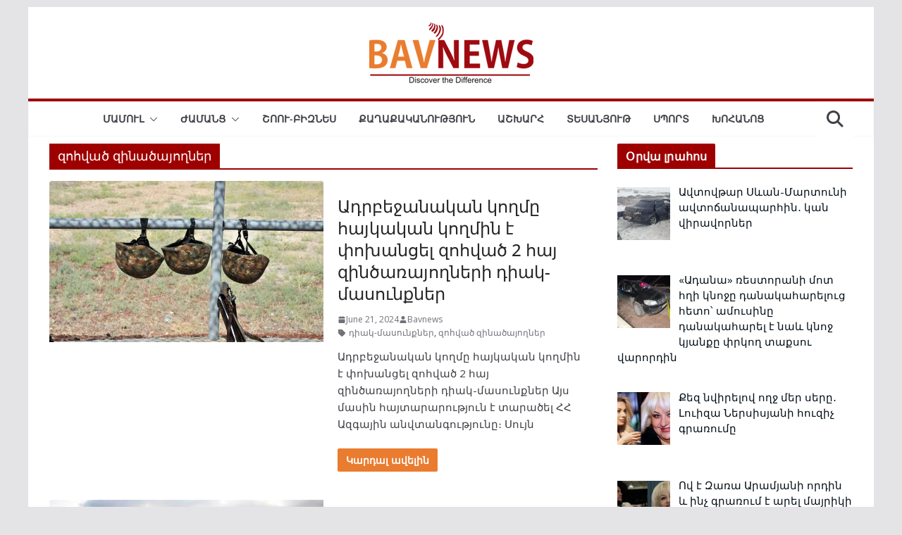

--- FILE ---
content_type: text/html; charset=UTF-8
request_url: https://bavnews.am/tag/%D5%A6%D5%B8%D5%B0%D5%BE%D5%A1%D5%AE-%D5%A6%D5%AB%D5%B6%D5%A1%D5%AE%D5%A1%D5%B5%D5%B8%D5%B2%D5%B6%D5%A5%D6%80/
body_size: 21076
content:
		<!doctype html>
		<html lang="en-US" prefix="og: https://ogp.me/ns#">
		
<head>

			<meta charset="UTF-8"/>
		<meta name="viewport" content="width=device-width, initial-scale=1">
		<link rel="profile" href="http://gmpg.org/xfn/11"/>
		
	
<!-- Search Engine Optimization by Rank Math PRO - https://rankmath.com/ -->
<title>զոհված զինածայողներ</title>
<meta name="robots" content="follow, noindex"/>
<meta property="og:locale" content="en_US" />
<meta property="og:type" content="article" />
<meta property="og:title" content="զոհված զինածայողներ" />
<meta property="og:url" content="https://bavnews.am/tag/%d5%a6%d5%b8%d5%b0%d5%be%d5%a1%d5%ae-%d5%a6%d5%ab%d5%b6%d5%a1%d5%ae%d5%a1%d5%b5%d5%b8%d5%b2%d5%b6%d5%a5%d6%80/" />
<meta property="og:site_name" content="Bavnews․am" />
<meta property="og:image" content="https://bavnews.am/wp-content/uploads/2024/11/bavnews-logo-open.png" />
<meta property="og:image:secure_url" content="https://bavnews.am/wp-content/uploads/2024/11/bavnews-logo-open.png" />
<meta property="og:image:width" content="1200" />
<meta property="og:image:height" content="630" />
<meta property="og:image:alt" content="Bavnews" />
<meta property="og:image:type" content="image/png" />
<meta name="twitter:card" content="summary_large_image" />
<meta name="twitter:title" content="զոհված զինածայողներ" />
<meta name="twitter:image" content="https://bavnews.am/wp-content/uploads/2024/11/bavnews-logo-open.png" />
<meta name="twitter:label1" content="Posts" />
<meta name="twitter:data1" content="3" />
<script type="application/ld+json" class="rank-math-schema-pro">{"@context":"https://schema.org","@graph":[{"@type":"Organization","@id":"https://bavnews.am/#organization","name":"Bavnews\u2024am","url":"https://bavnews.am","logo":{"@type":"ImageObject","@id":"https://bavnews.am/#logo","url":"https://bavnews.am/wp-content/uploads/2019/03/cropped-bav-news-favicon.png","contentUrl":"https://bavnews.am/wp-content/uploads/2019/03/cropped-bav-news-favicon.png","caption":"Bavnews\u2024am","inLanguage":"en-US","width":"512","height":"512"}},{"@type":"WebSite","@id":"https://bavnews.am/#website","url":"https://bavnews.am","name":"Bavnews\u2024am","publisher":{"@id":"https://bavnews.am/#organization"},"inLanguage":"en-US"},{"@type":"CollectionPage","@id":"https://bavnews.am/tag/%d5%a6%d5%b8%d5%b0%d5%be%d5%a1%d5%ae-%d5%a6%d5%ab%d5%b6%d5%a1%d5%ae%d5%a1%d5%b5%d5%b8%d5%b2%d5%b6%d5%a5%d6%80/#webpage","url":"https://bavnews.am/tag/%d5%a6%d5%b8%d5%b0%d5%be%d5%a1%d5%ae-%d5%a6%d5%ab%d5%b6%d5%a1%d5%ae%d5%a1%d5%b5%d5%b8%d5%b2%d5%b6%d5%a5%d6%80/","name":"\u0566\u0578\u0570\u057e\u0561\u056e \u0566\u056b\u0576\u0561\u056e\u0561\u0575\u0578\u0572\u0576\u0565\u0580","isPartOf":{"@id":"https://bavnews.am/#website"},"inLanguage":"en-US"}]}</script>
<!-- /Rank Math WordPress SEO plugin -->

<link rel='dns-prefetch' href='//fonts.googleapis.com' />
<link rel="alternate" type="application/rss+xml" title="Լուրեր Հայաստանից &raquo; Feed" href="https://bavnews.am/feed/" />
<link rel="alternate" type="application/rss+xml" title="Լուրեր Հայաստանից &raquo; Comments Feed" href="https://bavnews.am/comments/feed/" />
<link rel="alternate" type="application/rss+xml" title="Լուրեր Հայաստանից &raquo; զոհված զինածայողներ Tag Feed" href="https://bavnews.am/tag/%d5%a6%d5%b8%d5%b0%d5%be%d5%a1%d5%ae-%d5%a6%d5%ab%d5%b6%d5%a1%d5%ae%d5%a1%d5%b5%d5%b8%d5%b2%d5%b6%d5%a5%d6%80/feed/" />
<style id='wp-img-auto-sizes-contain-inline-css' type='text/css'>
img:is([sizes=auto i],[sizes^="auto," i]){contain-intrinsic-size:3000px 1500px}
/*# sourceURL=wp-img-auto-sizes-contain-inline-css */
</style>
<style id='wp-emoji-styles-inline-css' type='text/css'>

	img.wp-smiley, img.emoji {
		display: inline !important;
		border: none !important;
		box-shadow: none !important;
		height: 1em !important;
		width: 1em !important;
		margin: 0 0.07em !important;
		vertical-align: -0.1em !important;
		background: none !important;
		padding: 0 !important;
	}
/*# sourceURL=wp-emoji-styles-inline-css */
</style>
<link rel='stylesheet' id='wp-block-library-css' href='https://bavnews.am/wp-includes/css/dist/block-library/style.min.css?ver=bf8da2a99944d3f7f22be526943c521f' type='text/css' media='all' />
<style id='wp-block-heading-inline-css' type='text/css'>
h1:where(.wp-block-heading).has-background,h2:where(.wp-block-heading).has-background,h3:where(.wp-block-heading).has-background,h4:where(.wp-block-heading).has-background,h5:where(.wp-block-heading).has-background,h6:where(.wp-block-heading).has-background{padding:1.25em 2.375em}h1.has-text-align-left[style*=writing-mode]:where([style*=vertical-lr]),h1.has-text-align-right[style*=writing-mode]:where([style*=vertical-rl]),h2.has-text-align-left[style*=writing-mode]:where([style*=vertical-lr]),h2.has-text-align-right[style*=writing-mode]:where([style*=vertical-rl]),h3.has-text-align-left[style*=writing-mode]:where([style*=vertical-lr]),h3.has-text-align-right[style*=writing-mode]:where([style*=vertical-rl]),h4.has-text-align-left[style*=writing-mode]:where([style*=vertical-lr]),h4.has-text-align-right[style*=writing-mode]:where([style*=vertical-rl]),h5.has-text-align-left[style*=writing-mode]:where([style*=vertical-lr]),h5.has-text-align-right[style*=writing-mode]:where([style*=vertical-rl]),h6.has-text-align-left[style*=writing-mode]:where([style*=vertical-lr]),h6.has-text-align-right[style*=writing-mode]:where([style*=vertical-rl]){rotate:180deg}
/*# sourceURL=https://bavnews.am/wp-includes/blocks/heading/style.min.css */
</style>
<style id='wp-block-paragraph-inline-css' type='text/css'>
.is-small-text{font-size:.875em}.is-regular-text{font-size:1em}.is-large-text{font-size:2.25em}.is-larger-text{font-size:3em}.has-drop-cap:not(:focus):first-letter{float:left;font-size:8.4em;font-style:normal;font-weight:100;line-height:.68;margin:.05em .1em 0 0;text-transform:uppercase}body.rtl .has-drop-cap:not(:focus):first-letter{float:none;margin-left:.1em}p.has-drop-cap.has-background{overflow:hidden}:root :where(p.has-background){padding:1.25em 2.375em}:where(p.has-text-color:not(.has-link-color)) a{color:inherit}p.has-text-align-left[style*="writing-mode:vertical-lr"],p.has-text-align-right[style*="writing-mode:vertical-rl"]{rotate:180deg}
/*# sourceURL=https://bavnews.am/wp-includes/blocks/paragraph/style.min.css */
</style>
<style id='global-styles-inline-css' type='text/css'>
:root{--wp--preset--aspect-ratio--square: 1;--wp--preset--aspect-ratio--4-3: 4/3;--wp--preset--aspect-ratio--3-4: 3/4;--wp--preset--aspect-ratio--3-2: 3/2;--wp--preset--aspect-ratio--2-3: 2/3;--wp--preset--aspect-ratio--16-9: 16/9;--wp--preset--aspect-ratio--9-16: 9/16;--wp--preset--color--black: #000000;--wp--preset--color--cyan-bluish-gray: #abb8c3;--wp--preset--color--white: #ffffff;--wp--preset--color--pale-pink: #f78da7;--wp--preset--color--vivid-red: #cf2e2e;--wp--preset--color--luminous-vivid-orange: #ff6900;--wp--preset--color--luminous-vivid-amber: #fcb900;--wp--preset--color--light-green-cyan: #7bdcb5;--wp--preset--color--vivid-green-cyan: #00d084;--wp--preset--color--pale-cyan-blue: #8ed1fc;--wp--preset--color--vivid-cyan-blue: #0693e3;--wp--preset--color--vivid-purple: #9b51e0;--wp--preset--gradient--vivid-cyan-blue-to-vivid-purple: linear-gradient(135deg,rgb(6,147,227) 0%,rgb(155,81,224) 100%);--wp--preset--gradient--light-green-cyan-to-vivid-green-cyan: linear-gradient(135deg,rgb(122,220,180) 0%,rgb(0,208,130) 100%);--wp--preset--gradient--luminous-vivid-amber-to-luminous-vivid-orange: linear-gradient(135deg,rgb(252,185,0) 0%,rgb(255,105,0) 100%);--wp--preset--gradient--luminous-vivid-orange-to-vivid-red: linear-gradient(135deg,rgb(255,105,0) 0%,rgb(207,46,46) 100%);--wp--preset--gradient--very-light-gray-to-cyan-bluish-gray: linear-gradient(135deg,rgb(238,238,238) 0%,rgb(169,184,195) 100%);--wp--preset--gradient--cool-to-warm-spectrum: linear-gradient(135deg,rgb(74,234,220) 0%,rgb(151,120,209) 20%,rgb(207,42,186) 40%,rgb(238,44,130) 60%,rgb(251,105,98) 80%,rgb(254,248,76) 100%);--wp--preset--gradient--blush-light-purple: linear-gradient(135deg,rgb(255,206,236) 0%,rgb(152,150,240) 100%);--wp--preset--gradient--blush-bordeaux: linear-gradient(135deg,rgb(254,205,165) 0%,rgb(254,45,45) 50%,rgb(107,0,62) 100%);--wp--preset--gradient--luminous-dusk: linear-gradient(135deg,rgb(255,203,112) 0%,rgb(199,81,192) 50%,rgb(65,88,208) 100%);--wp--preset--gradient--pale-ocean: linear-gradient(135deg,rgb(255,245,203) 0%,rgb(182,227,212) 50%,rgb(51,167,181) 100%);--wp--preset--gradient--electric-grass: linear-gradient(135deg,rgb(202,248,128) 0%,rgb(113,206,126) 100%);--wp--preset--gradient--midnight: linear-gradient(135deg,rgb(2,3,129) 0%,rgb(40,116,252) 100%);--wp--preset--font-size--small: 13px;--wp--preset--font-size--medium: 20px;--wp--preset--font-size--large: 36px;--wp--preset--font-size--x-large: 42px;--wp--preset--spacing--20: 0.44rem;--wp--preset--spacing--30: 0.67rem;--wp--preset--spacing--40: 1rem;--wp--preset--spacing--50: 1.5rem;--wp--preset--spacing--60: 2.25rem;--wp--preset--spacing--70: 3.38rem;--wp--preset--spacing--80: 5.06rem;--wp--preset--shadow--natural: 6px 6px 9px rgba(0, 0, 0, 0.2);--wp--preset--shadow--deep: 12px 12px 50px rgba(0, 0, 0, 0.4);--wp--preset--shadow--sharp: 6px 6px 0px rgba(0, 0, 0, 0.2);--wp--preset--shadow--outlined: 6px 6px 0px -3px rgb(255, 255, 255), 6px 6px rgb(0, 0, 0);--wp--preset--shadow--crisp: 6px 6px 0px rgb(0, 0, 0);}:where(body) { margin: 0; }.wp-site-blocks > .alignleft { float: left; margin-right: 2em; }.wp-site-blocks > .alignright { float: right; margin-left: 2em; }.wp-site-blocks > .aligncenter { justify-content: center; margin-left: auto; margin-right: auto; }:where(.wp-site-blocks) > * { margin-block-start: 24px; margin-block-end: 0; }:where(.wp-site-blocks) > :first-child { margin-block-start: 0; }:where(.wp-site-blocks) > :last-child { margin-block-end: 0; }:root { --wp--style--block-gap: 24px; }:root :where(.is-layout-flow) > :first-child{margin-block-start: 0;}:root :where(.is-layout-flow) > :last-child{margin-block-end: 0;}:root :where(.is-layout-flow) > *{margin-block-start: 24px;margin-block-end: 0;}:root :where(.is-layout-constrained) > :first-child{margin-block-start: 0;}:root :where(.is-layout-constrained) > :last-child{margin-block-end: 0;}:root :where(.is-layout-constrained) > *{margin-block-start: 24px;margin-block-end: 0;}:root :where(.is-layout-flex){gap: 24px;}:root :where(.is-layout-grid){gap: 24px;}.is-layout-flow > .alignleft{float: left;margin-inline-start: 0;margin-inline-end: 2em;}.is-layout-flow > .alignright{float: right;margin-inline-start: 2em;margin-inline-end: 0;}.is-layout-flow > .aligncenter{margin-left: auto !important;margin-right: auto !important;}.is-layout-constrained > .alignleft{float: left;margin-inline-start: 0;margin-inline-end: 2em;}.is-layout-constrained > .alignright{float: right;margin-inline-start: 2em;margin-inline-end: 0;}.is-layout-constrained > .aligncenter{margin-left: auto !important;margin-right: auto !important;}.is-layout-constrained > :where(:not(.alignleft):not(.alignright):not(.alignfull)){margin-left: auto !important;margin-right: auto !important;}body .is-layout-flex{display: flex;}.is-layout-flex{flex-wrap: wrap;align-items: center;}.is-layout-flex > :is(*, div){margin: 0;}body .is-layout-grid{display: grid;}.is-layout-grid > :is(*, div){margin: 0;}body{padding-top: 0px;padding-right: 0px;padding-bottom: 0px;padding-left: 0px;}a:where(:not(.wp-element-button)){text-decoration: underline;}:root :where(.wp-element-button, .wp-block-button__link){background-color: #32373c;border-width: 0;color: #fff;font-family: inherit;font-size: inherit;font-style: inherit;font-weight: inherit;letter-spacing: inherit;line-height: inherit;padding-top: calc(0.667em + 2px);padding-right: calc(1.333em + 2px);padding-bottom: calc(0.667em + 2px);padding-left: calc(1.333em + 2px);text-decoration: none;text-transform: inherit;}.has-black-color{color: var(--wp--preset--color--black) !important;}.has-cyan-bluish-gray-color{color: var(--wp--preset--color--cyan-bluish-gray) !important;}.has-white-color{color: var(--wp--preset--color--white) !important;}.has-pale-pink-color{color: var(--wp--preset--color--pale-pink) !important;}.has-vivid-red-color{color: var(--wp--preset--color--vivid-red) !important;}.has-luminous-vivid-orange-color{color: var(--wp--preset--color--luminous-vivid-orange) !important;}.has-luminous-vivid-amber-color{color: var(--wp--preset--color--luminous-vivid-amber) !important;}.has-light-green-cyan-color{color: var(--wp--preset--color--light-green-cyan) !important;}.has-vivid-green-cyan-color{color: var(--wp--preset--color--vivid-green-cyan) !important;}.has-pale-cyan-blue-color{color: var(--wp--preset--color--pale-cyan-blue) !important;}.has-vivid-cyan-blue-color{color: var(--wp--preset--color--vivid-cyan-blue) !important;}.has-vivid-purple-color{color: var(--wp--preset--color--vivid-purple) !important;}.has-black-background-color{background-color: var(--wp--preset--color--black) !important;}.has-cyan-bluish-gray-background-color{background-color: var(--wp--preset--color--cyan-bluish-gray) !important;}.has-white-background-color{background-color: var(--wp--preset--color--white) !important;}.has-pale-pink-background-color{background-color: var(--wp--preset--color--pale-pink) !important;}.has-vivid-red-background-color{background-color: var(--wp--preset--color--vivid-red) !important;}.has-luminous-vivid-orange-background-color{background-color: var(--wp--preset--color--luminous-vivid-orange) !important;}.has-luminous-vivid-amber-background-color{background-color: var(--wp--preset--color--luminous-vivid-amber) !important;}.has-light-green-cyan-background-color{background-color: var(--wp--preset--color--light-green-cyan) !important;}.has-vivid-green-cyan-background-color{background-color: var(--wp--preset--color--vivid-green-cyan) !important;}.has-pale-cyan-blue-background-color{background-color: var(--wp--preset--color--pale-cyan-blue) !important;}.has-vivid-cyan-blue-background-color{background-color: var(--wp--preset--color--vivid-cyan-blue) !important;}.has-vivid-purple-background-color{background-color: var(--wp--preset--color--vivid-purple) !important;}.has-black-border-color{border-color: var(--wp--preset--color--black) !important;}.has-cyan-bluish-gray-border-color{border-color: var(--wp--preset--color--cyan-bluish-gray) !important;}.has-white-border-color{border-color: var(--wp--preset--color--white) !important;}.has-pale-pink-border-color{border-color: var(--wp--preset--color--pale-pink) !important;}.has-vivid-red-border-color{border-color: var(--wp--preset--color--vivid-red) !important;}.has-luminous-vivid-orange-border-color{border-color: var(--wp--preset--color--luminous-vivid-orange) !important;}.has-luminous-vivid-amber-border-color{border-color: var(--wp--preset--color--luminous-vivid-amber) !important;}.has-light-green-cyan-border-color{border-color: var(--wp--preset--color--light-green-cyan) !important;}.has-vivid-green-cyan-border-color{border-color: var(--wp--preset--color--vivid-green-cyan) !important;}.has-pale-cyan-blue-border-color{border-color: var(--wp--preset--color--pale-cyan-blue) !important;}.has-vivid-cyan-blue-border-color{border-color: var(--wp--preset--color--vivid-cyan-blue) !important;}.has-vivid-purple-border-color{border-color: var(--wp--preset--color--vivid-purple) !important;}.has-vivid-cyan-blue-to-vivid-purple-gradient-background{background: var(--wp--preset--gradient--vivid-cyan-blue-to-vivid-purple) !important;}.has-light-green-cyan-to-vivid-green-cyan-gradient-background{background: var(--wp--preset--gradient--light-green-cyan-to-vivid-green-cyan) !important;}.has-luminous-vivid-amber-to-luminous-vivid-orange-gradient-background{background: var(--wp--preset--gradient--luminous-vivid-amber-to-luminous-vivid-orange) !important;}.has-luminous-vivid-orange-to-vivid-red-gradient-background{background: var(--wp--preset--gradient--luminous-vivid-orange-to-vivid-red) !important;}.has-very-light-gray-to-cyan-bluish-gray-gradient-background{background: var(--wp--preset--gradient--very-light-gray-to-cyan-bluish-gray) !important;}.has-cool-to-warm-spectrum-gradient-background{background: var(--wp--preset--gradient--cool-to-warm-spectrum) !important;}.has-blush-light-purple-gradient-background{background: var(--wp--preset--gradient--blush-light-purple) !important;}.has-blush-bordeaux-gradient-background{background: var(--wp--preset--gradient--blush-bordeaux) !important;}.has-luminous-dusk-gradient-background{background: var(--wp--preset--gradient--luminous-dusk) !important;}.has-pale-ocean-gradient-background{background: var(--wp--preset--gradient--pale-ocean) !important;}.has-electric-grass-gradient-background{background: var(--wp--preset--gradient--electric-grass) !important;}.has-midnight-gradient-background{background: var(--wp--preset--gradient--midnight) !important;}.has-small-font-size{font-size: var(--wp--preset--font-size--small) !important;}.has-medium-font-size{font-size: var(--wp--preset--font-size--medium) !important;}.has-large-font-size{font-size: var(--wp--preset--font-size--large) !important;}.has-x-large-font-size{font-size: var(--wp--preset--font-size--x-large) !important;}
/*# sourceURL=global-styles-inline-css */
</style>

<link rel='stylesheet' id='wptelegram_widget-public-0-css' href='https://bavnews.am/wp-content/plugins/wptelegram-widget/assets/build/dist/public-DEib7km8.css' type='text/css' media='all' />
<link rel='stylesheet' id='wp-components-css' href='https://bavnews.am/wp-includes/css/dist/components/style.min.css?ver=bf8da2a99944d3f7f22be526943c521f' type='text/css' media='all' />
<link rel='stylesheet' id='wptelegram_widget-blocks-0-css' href='https://bavnews.am/wp-content/plugins/wptelegram-widget/assets/build/dist/blocks-C9ogPNk6.css' type='text/css' media='all' />
<style id='wptelegram_widget-blocks-0-inline-css' type='text/css'>
:root {--wptelegram-widget-join-link-bg-color: #389ce9;--wptelegram-widget-join-link-color: #fff}
/*# sourceURL=wptelegram_widget-blocks-0-inline-css */
</style>
<link rel='stylesheet' id='colormag_style-css' href='https://bavnews.am/wp-content/themes/colormag-pro/style.css?ver=5.0.26' type='text/css' media='all' />
<style id='colormag_style-inline-css' type='text/css'>
.colormag-button,
			blockquote, button,
			input[type=reset],
			input[type=button],
			input[type=submit],
			.cm-home-icon.front_page_on,
			.cm-post-categories a,
			.cm-primary-nav ul li ul li:hover,
			.cm-primary-nav ul li.current-menu-item,
			.cm-primary-nav ul li.current_page_ancestor,
			.cm-primary-nav ul li.current-menu-ancestor,
			.cm-primary-nav ul li.current_page_item,
			.cm-primary-nav ul li:hover,
			.cm-primary-nav ul li.focus,
			.cm-mobile-nav li a:hover,
			.colormag-header-clean #cm-primary-nav .cm-menu-toggle:hover,
			.cm-header .cm-mobile-nav li:hover,
			.cm-header .cm-mobile-nav li.current-page-ancestor,
			.cm-header .cm-mobile-nav li.current-menu-ancestor,
			.cm-header .cm-mobile-nav li.current-page-item,
			.cm-header .cm-mobile-nav li.current-menu-item,
			.cm-primary-nav ul li.focus > a,
			.cm-layout-2 .cm-primary-nav ul ul.sub-menu li.focus > a,
			.cm-mobile-nav .current-menu-item>a, .cm-mobile-nav .current_page_item>a,
			.colormag-header-clean .cm-mobile-nav li:hover > a,
			.colormag-header-clean .cm-mobile-nav li.current-page-ancestor > a,
			.colormag-header-clean .cm-mobile-nav li.current-menu-ancestor > a,
			.colormag-header-clean .cm-mobile-nav li.current-page-item > a,
			.colormag-header-clean .cm-mobile-nav li.current-menu-item > a,
			.fa.search-top:hover,
			.widget_call_to_action .btn--primary,
			.colormag-footer--classic .cm-footer-cols .cm-row .cm-widget-title span::before,
			.colormag-footer--classic-bordered .cm-footer-cols .cm-row .cm-widget-title span::before,
			.cm-featured-posts .cm-widget-title span,
			.cm-featured-category-slider-widget .cm-slide-content .cm-entry-header-meta .cm-post-categories a,
			.cm-highlighted-posts .cm-post-content .cm-entry-header-meta .cm-post-categories a,
			.cm-category-slide-next, .cm-category-slide-prev, .slide-next,
			.slide-prev, .cm-tabbed-widget ul li, .cm-posts .wp-pagenavi .current,
			.cm-posts .wp-pagenavi a:hover, .cm-secondary .cm-widget-title span,
			.cm-posts .post .cm-post-content .cm-entry-header-meta .cm-post-categories a,
			.cm-page-header .cm-page-title span, .entry-meta .post-format i,
			.format-link, .cm-entry-button, .infinite-scroll .tg-infinite-scroll,
			.no-more-post-text, .pagination span,
			.cm-footer-cols .cm-row .cm-widget-title span,
			.advertisement_above_footer .cm-widget-title span,
			.error, .cm-primary .cm-widget-title span,
			.related-posts-wrapper.style-three .cm-post-content .cm-entry-title a:hover:before,
			.cm-slider-area .cm-widget-title span,
			.cm-beside-slider-widget .cm-widget-title span,
			.top-full-width-sidebar .cm-widget-title span,
			.wp-block-quote, .wp-block-quote.is-style-large,
			.wp-block-quote.has-text-align-right,
			.page-numbers .current, .search-wrap button,
			.cm-error-404 .cm-btn, .widget .wp-block-heading, .wp-block-search button,
			.widget a::before, .cm-post-date a::before,
			.byline a::before,
			.colormag-footer--classic-bordered .cm-widget-title::before,
			.wp-block-button__link,
			#cm-tertiary .cm-widget-title span,
			.link-pagination .post-page-numbers.current,
			.wp-block-query-pagination-numbers .page-numbers.current,
			.wp-element-button,
			.wp-block-button .wp-block-button__link,
			.wp-element-button,
			.cm-layout-2 .cm-primary-nav ul ul.sub-menu li:hover,
			.cm-layout-2 .cm-primary-nav ul ul.sub-menu li.current-menu-ancestor,
			.cm-layout-2 .cm-primary-nav ul ul.sub-menu li.current-menu-item,
			.cm-layout-2 .cm-primary-nav ul ul.sub-menu li.focus,
			.cm-primary-nav .cm-random-post a:hover,
			.cm-primary-nav .cm-home-icon a:hover,
			.tg-infinite-pagination .tg-load-more,
			.comment .comment-author-link .post-author,
			.cm-footer-builder .cm-widget-title span,
			.wp-block-search .wp-element-button:hover{background-color:#9e0000;}a,
			.cm-layout-2 #cm-primary-nav .fa.search-top:hover,
			.cm-layout-2 #cm-primary-nav.cm-mobile-nav .cm-random-post a:hover .fa-random,
			.cm-layout-2 #cm-primary-nav.cm-primary-nav .cm-random-post a:hover .fa-random,
			.cm-layout-2 .breaking-news .newsticker a:hover,
			.cm-layout-2 .cm-primary-nav ul li.current-menu-item > a,
			.cm-layout-2 .cm-primary-nav ul li.current_page_item > a,
			.cm-layout-2 .cm-primary-nav ul li:hover > a,
			.cm-layout-2 .cm-primary-nav ul li.focus > a
			.dark-skin .cm-layout-2-style-1 #cm-primary-nav.cm-primary-nav .cm-home-icon:hover .fa,
			.byline a:hover, .comments a:hover, .cm-edit-link a:hover, .cm-post-date a:hover,
			.social-links:not(.cm-header-actions .social-links) i.fa:hover, .cm-tag-links a:hover,
			.colormag-header-clean .social-links li:hover i.fa, .cm-layout-2-style-1 .social-links li:hover i.fa,
			.colormag-header-clean .breaking-news .newsticker a:hover, .widget_featured_posts .article-content .cm-entry-title a:hover,
			.widget_featured_slider .slide-content .cm-below-entry-meta .byline a:hover,
			.widget_featured_slider .slide-content .cm-below-entry-meta .comments a:hover,
			.widget_featured_slider .slide-content .cm-below-entry-meta .cm-post-date a:hover,
			.widget_featured_slider .slide-content .cm-entry-title a:hover,
			.widget_block_picture_news.widget_featured_posts .article-content .cm-entry-title a:hover,
			.widget_highlighted_posts .article-content .cm-below-entry-meta .byline a:hover,
			.widget_highlighted_posts .article-content .cm-below-entry-meta .comments a:hover,
			.widget_highlighted_posts .article-content .cm-below-entry-meta .cm-post-date a:hover,
			.widget_highlighted_posts .article-content .cm-entry-title a:hover, i.fa-arrow-up, i.fa-arrow-down,
			.cm-site-title a, #content .post .article-content .cm-entry-title a:hover, .entry-meta .byline i,
			.entry-meta .cat-links i, .entry-meta a, .post .cm-entry-title a:hover, .search .cm-entry-title a:hover,
			.entry-meta .comments-link a:hover, .entry-meta .cm-edit-link a:hover, .entry-meta .cm-post-date a:hover,
			.entry-meta .cm-tag-links a:hover, .single #content .tags a:hover, .count, .next a:hover, .previous a:hover,
			.related-posts-main-title .fa, .single-related-posts .article-content .cm-entry-title a:hover,
			.pagination a span:hover,
			#content .comments-area a.comment-cm-edit-link:hover, #content .comments-area a.comment-permalink:hover,
			#content .comments-area article header cite a:hover, .comments-area .comment-author-link a:hover,
			.comment .comment-reply-link:hover,
			.nav-next a, .nav-previous a,
			#cm-footer .cm-footer-menu ul li a:hover,
			.cm-footer-cols .cm-row a:hover, a#scroll-up i, .related-posts-wrapper-flyout .cm-entry-title a:hover,
			.human-diff-time .human-diff-time-display:hover,
			.cm-layout-2-style-1 #cm-primary-nav .fa:hover,
			.cm-footer-bar a,
			.cm-post-date a:hover,
			.cm-author a:hover,
			.cm-comments-link a:hover,
			.cm-tag-links a:hover,
			.cm-edit-link a:hover,
			.cm-footer-bar .copyright a,
			.cm-featured-posts .cm-entry-title a:hover,
            .cm-featured-posts--style-5.cm-featured-posts .cm-post-title-below-image .cm-post .cm-post-content .cm-entry-title a:hover,
			.cm-posts .post .cm-post-content .cm-entry-title a:hover,
			.cm-posts .post .single-title-above .cm-entry-title a:hover,
			.cm-layout-2 .cm-primary-nav ul li:hover > a,
			.cm-layout-2 #cm-primary-nav .fa:hover,
			.cm-entry-title a:hover,
			button:hover, input[type="button"]:hover,
			input[type="reset"]:hover,
			input[type="submit"]:hover,
			.wp-block-button .wp-block-button__link:hover,
			.cm-button:hover,
			.wp-element-button:hover,
			li.product .added_to_cart:hover,
			.comments-area .comment-permalink:hover{color:#9e0000;}#cm-primary-nav,
			.cm-contained .cm-header-2 .cm-row, .cm-header-builder.cm-full-width .cm-main-header .cm-header-bottom-row{border-top-color:#9e0000;}.cm-layout-2 #cm-primary-nav,
			.cm-layout-2 .cm-primary-nav ul ul.sub-menu li:hover,
			.cm-layout-2 .cm-primary-nav ul > li:hover > a,
			.cm-layout-2 .cm-primary-nav ul > li.current-menu-item > a,
			.cm-layout-2 .cm-primary-nav ul > li.current-menu-ancestor > a,
			.cm-layout-2 .cm-primary-nav ul ul.sub-menu li.current-menu-ancestor,
			.cm-layout-2 .cm-primary-nav ul ul.sub-menu li.current-menu-item,
			.cm-layout-2 .cm-primary-nav ul ul.sub-menu li.focus,
			cm-layout-2 .cm-primary-nav ul ul.sub-menu li.current-menu-ancestor,
			cm-layout-2 .cm-primary-nav ul ul.sub-menu li.current-menu-item,
			cm-layout-2 #cm-primary-nav .cm-menu-toggle:hover,
			cm-layout-2 #cm-primary-nav.cm-mobile-nav .cm-menu-toggle,
			cm-layout-2 .cm-primary-nav ul > li:hover > a,
			cm-layout-2 .cm-primary-nav ul > li.current-menu-item > a,
			cm-layout-2 .cm-primary-nav ul > li.current-menu-ancestor > a,
			.cm-layout-2 .cm-primary-nav ul li.focus > a, .pagination a span:hover,
			.cm-error-404 .cm-btn,
			.single-post .cm-post-categories a::after,
			.widget .block-title,
			.cm-layout-2 .cm-primary-nav ul li.focus > a,
			button,
			input[type="button"],
			input[type="reset"],
			input[type="submit"],
			.wp-block-button .wp-block-button__link,
			.cm-button,
			.wp-element-button,
			li.product .added_to_cart{border-color:#9e0000;}.cm-secondary .cm-widget-title,
			#cm-tertiary .cm-widget-title,
			.widget_featured_posts .widget-title,
			#secondary .widget-title,
			#cm-tertiary .widget-title,
			.cm-page-header .cm-page-title,
			.cm-footer-cols .cm-row .widget-title,
			.advertisement_above_footer .widget-title,
			#primary .widget-title,
			.widget_slider_area .widget-title,
			.widget_beside_slider .widget-title,
			.top-full-width-sidebar .widget-title,
			.cm-footer-cols .cm-row .cm-widget-title,
			.cm-footer-bar .copyright a,
			.cm-layout-2.cm-layout-2-style-2 #cm-primary-nav,
			.cm-layout-2 .cm-primary-nav ul > li:hover > a,
			.cm-footer-builder .cm-widget-title,
			.cm-layout-2 .cm-primary-nav ul > li.current-menu-item > a{border-bottom-color:#9e0000;}.cm-entry-summary a,
			.mzb-featured-categories .mzb-post-title a,
			.mzb-tab-post .mzb-post-title a,
			.mzb-post-list .mzb-post-title a,
			.mzb-featured-posts .mzb-post-title a,
			.mzb-featured-categories .mzb-post-title a{color:#9f0a10;}.post .cm-entry-summary a:hover,
			.mzb-featured-categories .mzb-post-title a:hover,
			.mzb-tab-post .mzb-post-title a:hover,
			.mzb-post-list .mzb-post-title a:hover,
			.mzb-featured-posts .mzb-post-title a:hover,
			.mzb-featured-categories .mzb-post-title a:hover{color:#e46a0f;}.breaking-news ul li a{font-style:normal;text-transform:none;font-weight:400;font-size:6px;line-height:18;}.breaking-news .breaking-news-latest{font-style:normal;text-transform:none;font-weight:400;font-size:15px;letter-spacing:19px;}@media screen and (min-width: 992px) {.cm-primary{width:70%;}.cm-secondary {width:30%;}}.cm-header .cm-menu-toggle svg,
			.cm-header .cm-menu-toggle svg{fill:#fff;}.type-page .cm-entry-title,
			.type-page .cm-entry-title a{color:#3f3f46;}.cm-post-date a,
			.human-diff-time .human-diff-time-display,
			.cm-total-views,
			.cm-author a,
			cm-post-views,
			.total-views,
			.cm-edit-link a,
			.cm-comments-link a,
			.cm-reading-time,
			.dark-skin .cm-post-date a,
			.dark-skin .cm-author a,
			.dark-skin .cm-comments-link a,
			.dark-skin .cm-posts .post .cm-post-content .cm-below-entry-meta .cm-post-views span,
			.cm-footer-cols .cm-reading-time{color:#71717A;}body{background-color:eaeaea;background-position:;background-size:contain;background-attachment:fixed;background-repeat:no-repeat;}.colormag-button,
			input[type="reset"],
			input[type="button"],
			input[type="submit"],
			button,
			.cm-entry-button,
			.wp-block-button .wp-block-button__link{background-color:#ea7c2f;}.cm-footer-bar-area .cm-footer-bar__2{color:#ffffff;}.cm-footer-bar-area .cm-footer-bar__1 ul li a{color:#ffffff;}#cm-footer .cm-footer-menu ul li a:hover{color:#9e0000;}.cm-footer-bar-area .cm-footer-bar__2,
			.cm-footer-bar-area .cm-footer-bar__2 p{}.cm-footer-bar-area .cm-footer-bar__1 a{font-style:default;text-transform:default;font-weight:400;font-size:12px;line-height:1.5;}.colormag-button, input[type="reset"], input[type="button"], input[type="submit"], button, .more-link, .wp-block-button .wp-block-button__link{border-radius:3px;}body,
			button,
			input,
			select,
			textarea,
			blockquote p,
			.entry-meta,
			.cm-entry-button,
			dl,
			.previous a,
			.next a,
			.nav-previous a,
			.nav-next a,
			#respond h3#reply-title #cancel-comment-reply-link,
			#respond form input[type="text"],
			#respond form textarea,
			.cm-secondary .widget,
			.cm-error-404 .widget,
			.cm-entry-summary p{font-size:15px;line-height:1.6;}h2{font-size:26px;}h3{font-size:22px;}h4{font-weight:400;font-size:20px;}h5{font-weight:400;font-size:20px;}.nav-links .page-numbers{justify-content:flex-start;}.colormag-button,
			blockquote, button,
			input[type=reset],
			input[type=button],
			input[type=submit],
			.cm-home-icon.front_page_on,
			.cm-post-categories a,
			.cm-primary-nav ul li ul li:hover,
			.cm-primary-nav ul li.current-menu-item,
			.cm-primary-nav ul li.current_page_ancestor,
			.cm-primary-nav ul li.current-menu-ancestor,
			.cm-primary-nav ul li.current_page_item,
			.cm-primary-nav ul li:hover,
			.cm-primary-nav ul li.focus,
			.cm-mobile-nav li a:hover,
			.colormag-header-clean #cm-primary-nav .cm-menu-toggle:hover,
			.cm-header .cm-mobile-nav li:hover,
			.cm-header .cm-mobile-nav li.current-page-ancestor,
			.cm-header .cm-mobile-nav li.current-menu-ancestor,
			.cm-header .cm-mobile-nav li.current-page-item,
			.cm-header .cm-mobile-nav li.current-menu-item,
			.cm-primary-nav ul li.focus > a,
			.cm-layout-2 .cm-primary-nav ul ul.sub-menu li.focus > a,
			.cm-mobile-nav .current-menu-item>a, .cm-mobile-nav .current_page_item>a,
			.colormag-header-clean .cm-mobile-nav li:hover > a,
			.colormag-header-clean .cm-mobile-nav li.current-page-ancestor > a,
			.colormag-header-clean .cm-mobile-nav li.current-menu-ancestor > a,
			.colormag-header-clean .cm-mobile-nav li.current-page-item > a,
			.colormag-header-clean .cm-mobile-nav li.current-menu-item > a,
			.fa.search-top:hover,
			.widget_call_to_action .btn--primary,
			.colormag-footer--classic .cm-footer-cols .cm-row .cm-widget-title span::before,
			.colormag-footer--classic-bordered .cm-footer-cols .cm-row .cm-widget-title span::before,
			.cm-featured-posts .cm-widget-title span,
			.cm-featured-category-slider-widget .cm-slide-content .cm-entry-header-meta .cm-post-categories a,
			.cm-highlighted-posts .cm-post-content .cm-entry-header-meta .cm-post-categories a,
			.cm-category-slide-next, .cm-category-slide-prev, .slide-next,
			.slide-prev, .cm-tabbed-widget ul li, .cm-posts .wp-pagenavi .current,
			.cm-posts .wp-pagenavi a:hover, .cm-secondary .cm-widget-title span,
			.cm-posts .post .cm-post-content .cm-entry-header-meta .cm-post-categories a,
			.cm-page-header .cm-page-title span, .entry-meta .post-format i,
			.format-link, .cm-entry-button, .infinite-scroll .tg-infinite-scroll,
			.no-more-post-text, .pagination span,
			.cm-footer-cols .cm-row .cm-widget-title span,
			.advertisement_above_footer .cm-widget-title span,
			.error, .cm-primary .cm-widget-title span,
			.related-posts-wrapper.style-three .cm-post-content .cm-entry-title a:hover:before,
			.cm-slider-area .cm-widget-title span,
			.cm-beside-slider-widget .cm-widget-title span,
			.top-full-width-sidebar .cm-widget-title span,
			.wp-block-quote, .wp-block-quote.is-style-large,
			.wp-block-quote.has-text-align-right,
			.page-numbers .current, .search-wrap button,
			.cm-error-404 .cm-btn, .widget .wp-block-heading, .wp-block-search button,
			.widget a::before, .cm-post-date a::before,
			.byline a::before,
			.colormag-footer--classic-bordered .cm-widget-title::before,
			.wp-block-button__link,
			#cm-tertiary .cm-widget-title span,
			.link-pagination .post-page-numbers.current,
			.wp-block-query-pagination-numbers .page-numbers.current,
			.wp-element-button,
			.wp-block-button .wp-block-button__link,
			.wp-element-button,
			.cm-layout-2 .cm-primary-nav ul ul.sub-menu li:hover,
			.cm-layout-2 .cm-primary-nav ul ul.sub-menu li.current-menu-ancestor,
			.cm-layout-2 .cm-primary-nav ul ul.sub-menu li.current-menu-item,
			.cm-layout-2 .cm-primary-nav ul ul.sub-menu li.focus,
			.cm-primary-nav .cm-random-post a:hover,
			.cm-primary-nav .cm-home-icon a:hover,
			.tg-infinite-pagination .tg-load-more,
			.comment .comment-author-link .post-author,
			.cm-footer-builder .cm-widget-title span,
			.wp-block-search .wp-element-button:hover{background-color:#9e0000;}a,
			.cm-layout-2 #cm-primary-nav .fa.search-top:hover,
			.cm-layout-2 #cm-primary-nav.cm-mobile-nav .cm-random-post a:hover .fa-random,
			.cm-layout-2 #cm-primary-nav.cm-primary-nav .cm-random-post a:hover .fa-random,
			.cm-layout-2 .breaking-news .newsticker a:hover,
			.cm-layout-2 .cm-primary-nav ul li.current-menu-item > a,
			.cm-layout-2 .cm-primary-nav ul li.current_page_item > a,
			.cm-layout-2 .cm-primary-nav ul li:hover > a,
			.cm-layout-2 .cm-primary-nav ul li.focus > a
			.dark-skin .cm-layout-2-style-1 #cm-primary-nav.cm-primary-nav .cm-home-icon:hover .fa,
			.byline a:hover, .comments a:hover, .cm-edit-link a:hover, .cm-post-date a:hover,
			.social-links:not(.cm-header-actions .social-links) i.fa:hover, .cm-tag-links a:hover,
			.colormag-header-clean .social-links li:hover i.fa, .cm-layout-2-style-1 .social-links li:hover i.fa,
			.colormag-header-clean .breaking-news .newsticker a:hover, .widget_featured_posts .article-content .cm-entry-title a:hover,
			.widget_featured_slider .slide-content .cm-below-entry-meta .byline a:hover,
			.widget_featured_slider .slide-content .cm-below-entry-meta .comments a:hover,
			.widget_featured_slider .slide-content .cm-below-entry-meta .cm-post-date a:hover,
			.widget_featured_slider .slide-content .cm-entry-title a:hover,
			.widget_block_picture_news.widget_featured_posts .article-content .cm-entry-title a:hover,
			.widget_highlighted_posts .article-content .cm-below-entry-meta .byline a:hover,
			.widget_highlighted_posts .article-content .cm-below-entry-meta .comments a:hover,
			.widget_highlighted_posts .article-content .cm-below-entry-meta .cm-post-date a:hover,
			.widget_highlighted_posts .article-content .cm-entry-title a:hover, i.fa-arrow-up, i.fa-arrow-down,
			.cm-site-title a, #content .post .article-content .cm-entry-title a:hover, .entry-meta .byline i,
			.entry-meta .cat-links i, .entry-meta a, .post .cm-entry-title a:hover, .search .cm-entry-title a:hover,
			.entry-meta .comments-link a:hover, .entry-meta .cm-edit-link a:hover, .entry-meta .cm-post-date a:hover,
			.entry-meta .cm-tag-links a:hover, .single #content .tags a:hover, .count, .next a:hover, .previous a:hover,
			.related-posts-main-title .fa, .single-related-posts .article-content .cm-entry-title a:hover,
			.pagination a span:hover,
			#content .comments-area a.comment-cm-edit-link:hover, #content .comments-area a.comment-permalink:hover,
			#content .comments-area article header cite a:hover, .comments-area .comment-author-link a:hover,
			.comment .comment-reply-link:hover,
			.nav-next a, .nav-previous a,
			#cm-footer .cm-footer-menu ul li a:hover,
			.cm-footer-cols .cm-row a:hover, a#scroll-up i, .related-posts-wrapper-flyout .cm-entry-title a:hover,
			.human-diff-time .human-diff-time-display:hover,
			.cm-layout-2-style-1 #cm-primary-nav .fa:hover,
			.cm-footer-bar a,
			.cm-post-date a:hover,
			.cm-author a:hover,
			.cm-comments-link a:hover,
			.cm-tag-links a:hover,
			.cm-edit-link a:hover,
			.cm-footer-bar .copyright a,
			.cm-featured-posts .cm-entry-title a:hover,
            .cm-featured-posts--style-5.cm-featured-posts .cm-post-title-below-image .cm-post .cm-post-content .cm-entry-title a:hover,
			.cm-posts .post .cm-post-content .cm-entry-title a:hover,
			.cm-posts .post .single-title-above .cm-entry-title a:hover,
			.cm-layout-2 .cm-primary-nav ul li:hover > a,
			.cm-layout-2 #cm-primary-nav .fa:hover,
			.cm-entry-title a:hover,
			button:hover, input[type="button"]:hover,
			input[type="reset"]:hover,
			input[type="submit"]:hover,
			.wp-block-button .wp-block-button__link:hover,
			.cm-button:hover,
			.wp-element-button:hover,
			li.product .added_to_cart:hover,
			.comments-area .comment-permalink:hover{color:#9e0000;}#cm-primary-nav,
			.cm-contained .cm-header-2 .cm-row, .cm-header-builder.cm-full-width .cm-main-header .cm-header-bottom-row{border-top-color:#9e0000;}.cm-layout-2 #cm-primary-nav,
			.cm-layout-2 .cm-primary-nav ul ul.sub-menu li:hover,
			.cm-layout-2 .cm-primary-nav ul > li:hover > a,
			.cm-layout-2 .cm-primary-nav ul > li.current-menu-item > a,
			.cm-layout-2 .cm-primary-nav ul > li.current-menu-ancestor > a,
			.cm-layout-2 .cm-primary-nav ul ul.sub-menu li.current-menu-ancestor,
			.cm-layout-2 .cm-primary-nav ul ul.sub-menu li.current-menu-item,
			.cm-layout-2 .cm-primary-nav ul ul.sub-menu li.focus,
			cm-layout-2 .cm-primary-nav ul ul.sub-menu li.current-menu-ancestor,
			cm-layout-2 .cm-primary-nav ul ul.sub-menu li.current-menu-item,
			cm-layout-2 #cm-primary-nav .cm-menu-toggle:hover,
			cm-layout-2 #cm-primary-nav.cm-mobile-nav .cm-menu-toggle,
			cm-layout-2 .cm-primary-nav ul > li:hover > a,
			cm-layout-2 .cm-primary-nav ul > li.current-menu-item > a,
			cm-layout-2 .cm-primary-nav ul > li.current-menu-ancestor > a,
			.cm-layout-2 .cm-primary-nav ul li.focus > a, .pagination a span:hover,
			.cm-error-404 .cm-btn,
			.single-post .cm-post-categories a::after,
			.widget .block-title,
			.cm-layout-2 .cm-primary-nav ul li.focus > a,
			button,
			input[type="button"],
			input[type="reset"],
			input[type="submit"],
			.wp-block-button .wp-block-button__link,
			.cm-button,
			.wp-element-button,
			li.product .added_to_cart{border-color:#9e0000;}.cm-secondary .cm-widget-title,
			#cm-tertiary .cm-widget-title,
			.widget_featured_posts .widget-title,
			#secondary .widget-title,
			#cm-tertiary .widget-title,
			.cm-page-header .cm-page-title,
			.cm-footer-cols .cm-row .widget-title,
			.advertisement_above_footer .widget-title,
			#primary .widget-title,
			.widget_slider_area .widget-title,
			.widget_beside_slider .widget-title,
			.top-full-width-sidebar .widget-title,
			.cm-footer-cols .cm-row .cm-widget-title,
			.cm-footer-bar .copyright a,
			.cm-layout-2.cm-layout-2-style-2 #cm-primary-nav,
			.cm-layout-2 .cm-primary-nav ul > li:hover > a,
			.cm-footer-builder .cm-widget-title,
			.cm-layout-2 .cm-primary-nav ul > li.current-menu-item > a{border-bottom-color:#9e0000;}.cm-entry-summary a,
			.mzb-featured-categories .mzb-post-title a,
			.mzb-tab-post .mzb-post-title a,
			.mzb-post-list .mzb-post-title a,
			.mzb-featured-posts .mzb-post-title a,
			.mzb-featured-categories .mzb-post-title a{color:#9f0a10;}.post .cm-entry-summary a:hover,
			.mzb-featured-categories .mzb-post-title a:hover,
			.mzb-tab-post .mzb-post-title a:hover,
			.mzb-post-list .mzb-post-title a:hover,
			.mzb-featured-posts .mzb-post-title a:hover,
			.mzb-featured-categories .mzb-post-title a:hover{color:#e46a0f;}.breaking-news ul li a{font-style:normal;text-transform:none;font-weight:400;font-size:6px;line-height:18;}.breaking-news .breaking-news-latest{font-style:normal;text-transform:none;font-weight:400;font-size:15px;letter-spacing:19px;}@media screen and (min-width: 992px) {.cm-primary{width:70%;}.cm-secondary {width:30%;}}.cm-header .cm-menu-toggle svg,
			.cm-header .cm-menu-toggle svg{fill:#fff;}.type-page .cm-entry-title,
			.type-page .cm-entry-title a{color:#3f3f46;}.cm-post-date a,
			.human-diff-time .human-diff-time-display,
			.cm-total-views,
			.cm-author a,
			cm-post-views,
			.total-views,
			.cm-edit-link a,
			.cm-comments-link a,
			.cm-reading-time,
			.dark-skin .cm-post-date a,
			.dark-skin .cm-author a,
			.dark-skin .cm-comments-link a,
			.dark-skin .cm-posts .post .cm-post-content .cm-below-entry-meta .cm-post-views span,
			.cm-footer-cols .cm-reading-time{color:#71717A;}body{background-color:eaeaea;background-position:;background-size:contain;background-attachment:fixed;background-repeat:no-repeat;}.colormag-button,
			input[type="reset"],
			input[type="button"],
			input[type="submit"],
			button,
			.cm-entry-button,
			.wp-block-button .wp-block-button__link{background-color:#ea7c2f;}.cm-footer-bar-area .cm-footer-bar__2{color:#ffffff;}.cm-footer-bar-area .cm-footer-bar__1 ul li a{color:#ffffff;}#cm-footer .cm-footer-menu ul li a:hover{color:#9e0000;}.cm-footer-bar-area .cm-footer-bar__2,
			.cm-footer-bar-area .cm-footer-bar__2 p{}.cm-footer-bar-area .cm-footer-bar__1 a{font-style:default;text-transform:default;font-weight:400;font-size:12px;line-height:1.5;}.colormag-button, input[type="reset"], input[type="button"], input[type="submit"], button, .more-link, .wp-block-button .wp-block-button__link{border-radius:3px;}body,
			button,
			input,
			select,
			textarea,
			blockquote p,
			.entry-meta,
			.cm-entry-button,
			dl,
			.previous a,
			.next a,
			.nav-previous a,
			.nav-next a,
			#respond h3#reply-title #cancel-comment-reply-link,
			#respond form input[type="text"],
			#respond form textarea,
			.cm-secondary .widget,
			.cm-error-404 .widget,
			.cm-entry-summary p{font-size:15px;line-height:1.6;}h2{font-size:26px;}h3{font-size:22px;}h4{font-weight:400;font-size:20px;}h5{font-weight:400;font-size:20px;}.nav-links .page-numbers{justify-content:flex-start;}.cm-header-builder .breaking-news-latest .newsticker li a, .cm-header-builder .cm-newsticker li a{font-size:6px;line-height:18;}.cm-header-builder .cm-header-top-row{background-color:#f4f4f5;}.cm-header-builder .cm-header-main-row{background-color:#ffffff;}.cm-header-builder.cm-full-width .cm-desktop-row.cm-main-header .cm-header-bottom-row, .cm-header-builder.cm-full-width .cm-mobile-row .cm-header-bottom-row{background-color:#ffffff;}.cm-header-builder.cm-full-width .cm-desktop-row.cm-main-header .cm-header-bottom-row, .cm-header-builder.cm-full-width .cm-mobile-row .cm-header-bottom-row{border-top-width:4px;}.cm-header-builder.cm-full-width .cm-desktop-row.cm-main-header .cm-header-bottom-row, .cm-header-builder.cm-full-width .cm-mobile-row .cm-header-bottom-row{border-color:#9e0000;}.cm-header-builder.cm-full-width .cm-desktop-row.cm-main-header .cm-header-bottom-row, .cm-header-builder.cm-full-width .cm-mobile-row .cm-header-bottom-row{color:#ffffff;}.cm-header-builder .cm-primary-nav ul li a{color:#3f3f46;}.cm-header-builder .cm-primary-nav .cm-submenu-toggle .cm-icon{fill:#3f3f46;}.cm-header-builder .cm-primary-nav ul li:hover > a{color:#9e0000;}.cm-header-builder .cm-primary-nav li:hover > .cm-submenu-toggle .cm-icon{fill:#9e0000;}.cm-header-builder .cm-primary-nav ul li.current_page_item > a{color:#ffffff;}.cm-header-builder .cm-primary-nav li.current_page_item > .cm-submenu-toggle .cm-icon{fill:#ffffff;}.cm-header-builder .cm-primary-nav ul li:hover{background:#ffffff;}.cm-header-builder .cm-primary-nav .sub-menu, .cm-header-builder .cm-primary-nav .children{background-color:#ffffff;}.cm-header-builder .cm-top-search .search-top::before, .cm-header-builder .cm-search-box .search-wrap .search-icon::before{color:#3f3f46;}.cm-header-builder .cm-random-post .cm-icon--random-fill{fill:#fff;}.cm-header-builder .cm-toggle-button,.cm-header-builder .cm-mobile-row .cm-menu-toggle svg{fill:var(--colormag-color-9);}.cm-footer-builder .cm-footer-nav ul li a{color:#ffffff;}.cm-footer-builder .cm-footer-nav ul li a:hover{color:#9e0000;}.cm-footer-builder .cm-footer-nav ul li a{font-style:default;text-transform:default;font-size:12px;line-height:1.5;}.cm-footer-builder .cm-footer-main-row{padding-top:20px;padding-bottom:20px;}.cm-footer-builder .cm-footer-main-row{border-top-width:0px;border-right-width:0px;border-bottom-width:0px;border-left-width:0px;}.cm-footer-builder .cm-bottom-row{height:px;}.cm-footer-builder .cm-footer-bottom-row .cm-container{max-width:px;}.cm-footer-builder .cm-footer-bottom-row{background-color:#35353c;}.cm-footer-builder .cm-footer-bottom-row{padding-top:20px;padding-right:5px;padding-bottom:20px;padding-left:5px;}.cm-footer-builder .cm-footer-bottom-row{}.cm-footer-builder .cm-footer-bottom-row{border-top-width:0px;border-right-width:0px;border-bottom-width:0px;}.cm-footer-builder .cm-footer-bottom-row{border-color:#27272a;}.cm-header-builder .cm-mobile-nav ul li a{color:#000000;}.cm-header-builder .cm-mobile-nav ul li:hover a{color:#ffffff;}.cm-mobile-nav ul li{background-color:#efefef;}.cm-header-builder .cm-mobile-nav ul li a{font-weight:600;font-size:14px;}.cm-footer-builder .cm-copyright{color:#ffffff;}.cm-footer-builder .cm-copyright a{color:#ffffff;}.cm-footer-builder .cm-copyright a:hover{color:#9f0a10;}.cm-footer-builder .cm-copyright{}.cm-footer-builder .cm-copyright{}.cm-mobile-nav .cm-mobile-menu--open{background-color:#4e4a4a;}:root{--top-grid-columns: 4;
			--main-grid-columns: 4;
			--bottom-grid-columns: 2;
			}.cm-footer-builder .cm-footer-main-row .cm-main-row { grid-template-columns: 2fr 1fr 1fr 1fr; }.cm-footer-builder .cm-footer-main-row .cm-footer-col{flex-direction: column;}.cm-footer-builder .cm-footer-top-row .cm-footer-col{flex-direction: column;} :root{--colormag-color-1: #eaf3fb;--colormag-color-2: #bfdcf3;--colormag-color-3: #94c4eb;--colormag-color-4: #6aace2;--colormag-color-5: #257bc1;--colormag-color-6: #1d6096;--colormag-color-7: #15446b;--colormag-color-8: #0c2941;--colormag-color-9: #040e16;}.mzb-featured-posts, .mzb-social-icon, .mzb-featured-categories, .mzb-social-icons-insert{--color--light--primary:rgba(158,0,0,0.1);}body{--color--light--primary:#9e0000;--color--primary:#9e0000;}body{--color--gray:#71717A;}
/*# sourceURL=colormag_style-inline-css */
</style>
<link rel='stylesheet' id='colormag_dark_style-css' href='https://bavnews.am/wp-content/themes/colormag-pro/dark.css?ver=5.0.26' type='text/css' media='all' />
<link rel='stylesheet' id='colormag-new-news-ticker-css-css' href='https://bavnews.am/wp-content/themes/colormag-pro/assets/css/jquery.newsticker.css?ver=5.0.26' type='text/css' media='all' />
<link rel='stylesheet' id='colormag-featured-image-popup-css-css' href='https://bavnews.am/wp-content/themes/colormag-pro/assets/js/magnific-popup/magnific-popup.min.css?ver=5.0.26' type='text/css' media='all' />
<link rel='stylesheet' id='font-awesome-4-css' href='https://bavnews.am/wp-content/themes/colormag-pro/assets/library/font-awesome/css/v4-shims.min.css?ver=4.7.0' type='text/css' media='all' />
<link rel='stylesheet' id='font-awesome-all-css' href='https://bavnews.am/wp-content/themes/colormag-pro/assets/library/font-awesome/css/all.min.css?ver=6.2.4' type='text/css' media='all' />
<link rel='stylesheet' id='font-awesome-solid-css' href='https://bavnews.am/wp-content/themes/colormag-pro/assets/library/font-awesome/css/v4-font-face.min.css?ver=6.2.4' type='text/css' media='all' />
<link rel='stylesheet' id='colormag_google_fonts-css' href='https://fonts.googleapis.com/css?family=Open+Sans%3A0&#038;ver=5.0.26' type='text/css' media='all' />
<link rel='stylesheet' id='recent-posts-widget-with-thumbnails-public-style-css' href='https://bavnews.am/wp-content/plugins/recent-posts-widget-with-thumbnails/public.css?ver=7.1.1' type='text/css' media='all' />
<link rel='stylesheet' id='jquery-lazyloadxt-spinner-css-css' href='//bavnews.am/wp-content/plugins/a3-lazy-load/assets/css/jquery.lazyloadxt.spinner.css?ver=bf8da2a99944d3f7f22be526943c521f' type='text/css' media='all' />
<link rel='stylesheet' id='a3a3_lazy_load-css' href='//bavnews.am/wp-content/uploads/sass/a3_lazy_load.min.css?ver=1732823874' type='text/css' media='all' />
<script type="text/javascript" src="https://bavnews.am/wp-includes/js/jquery/jquery.min.js?ver=3.7.1" id="jquery-core-js"></script>
<script type="text/javascript" src="https://bavnews.am/wp-includes/js/jquery/jquery-migrate.min.js?ver=3.4.1" id="jquery-migrate-js"></script>
<link rel="https://api.w.org/" href="https://bavnews.am/wp-json/" /><link rel="alternate" title="JSON" type="application/json" href="https://bavnews.am/wp-json/wp/v2/tags/18746" /><link rel="EditURI" type="application/rsd+xml" title="RSD" href="https://bavnews.am/xmlrpc.php?rsd" />

<link rel="icon" href="https://bavnews.am/wp-content/uploads/2019/03/cropped-bav-news-favicon-1-32x32.png" sizes="32x32" />
<link rel="icon" href="https://bavnews.am/wp-content/uploads/2019/03/cropped-bav-news-favicon-1-192x192.png" sizes="192x192" />
<link rel="apple-touch-icon" href="https://bavnews.am/wp-content/uploads/2019/03/cropped-bav-news-favicon-1-180x180.png" />
<meta name="msapplication-TileImage" content="https://bavnews.am/wp-content/uploads/2019/03/cropped-bav-news-favicon-1-270x270.png" />
		<style type="text/css" id="wp-custom-css">
			.rpwwt-widget ul{
    overflow: hidden;
    overflow-y: auto;
    height: 628px;
}
.cm-footer-builder .cm-footer-nav ul li a{
    font-size: 12px;
}
	.cm-header-builder .fa.search-top, .cm-header-builder .search-wrap button {
    background-color: #9e0000;
}
.cm-header-builder .fa.search-top{
	background-color: #fff;
}
.cm-header-builder .fa.search-top:hover{
	background-color: #fff;
}

.search-form-top input.s {
    border: 1px solid #e4e4e7;
}

.type-page .cm-entry-title, .type-page .cm-entry-title a{
	color: #000;
}

.single-post .rpwwt-widget ul {
    overflow: hidden;
    overflow-y: auto;
    height: 1000px; /* Height for scrollable area */
}

#sticky-footer-ad {
  position: fixed;
  left: 0; 
  bottom: 0;
  width: 100%; 
  text-align: center;
  z-index: 9999;
  pointer-events: none;
}

#sticky-footer-ad div {
  pointer-events: auto;
}

/* Override the existing rule to remove underline */
:root :where(a:where(:not(.wp-element-button))) {
    text-decoration: none;
}

@media (max-width: 768px) {
	.search-form-top.show{
		width: 85%;
	}
.cm-site-branding img{

height: 45px;

}

}

.cm-content {
    padding-top: 10px !important;
}

.cm-header-1 .cm-row {
    gap: 0 !important;
}

.cm-view-all-link {
    color: #ffffff;
    background: #c05306;
    transition: all 0.3s ease; /* Smooth transition for hover effect */
}

.cm-view-all-link:hover {
    color: #ffffff; /* New text color on hover */
    background: #ea7c2f; /* New background color on hover */
}

.single-post #colormag_featured_posts_vertical_widget-18 {
    display: none; !important;
}

.single .cm-entry-header .cm-entry-title {
    font-size: 2.4rem;
}

@media only screen and (max-width: 768px) {
    #colormag_featured_posts_widget-17, #colormag_featured_posts_widget-18, #colormag_featured_posts_vertical_widget-18, .widget-class {
        display: none !important;
    }
	.cm-header-builder .search-wrap button {
		background-color: #9e0000;
	}
	.cm-footer-builder .cm-footer-nav ul{
		gap: 18px;
	}
	.cm-footer-builder .footer-social-icons{
		margin: auto;
	}
}
.cm-footer-builder .cm-footer-nav ul{
	justify-content: center;
}

.cm-posts .post {
    -webkit-box-shadow: none;
    box-shadow: none;
}

@media screen and (max-width: 768px) {
  body.single .cm-container {
    padding: 0;
  }
}

.thumbnail-pagination a {
    text-transform: none !important;
    word-break: normal !important;
    overflow-wrap: normal !important;
}

@media (max-width: 768px) {
  body.single .cm-container .cm-header-right-col .cm-builder-language-switcher-element {
    margin-left: -45px !important;
  }
}		</style>
		 <!-- Google tag (gtag.js) -->
<script async src="https://www.googletagmanager.com/gtag/js?id=G-GVE621VMTL"></script>
<script>
  window.dataLayer = window.dataLayer || [];
  function gtag(){dataLayer.push(arguments);}
  gtag('js', new Date());

  gtag('config', 'G-GVE621VMTL');
</script>

<script async src="https://pagead2.googlesyndication.com/pagead/js/adsbygoogle.js?client=ca-pub-8232087337783543"
crossorigin="anonymous"></script>

<script>window.yaContextCb = window.yaContextCb || []</script>
<script src="https://yandex.ru/ads/system/context.js" async></script>
<script>
    const nnlJS = document.createElement('script'); 
    nnlJS.src = "https://ads.caramel.am/nnl.js?ts="+new Date().getTime();
    nnlJS.async = true;
    document.head.appendChild(nnlJS);
</script>
</head>

<body class="archive tag tag-18746 wp-custom-logo wp-embed-responsive wp-theme-colormag-pro cm-header-layout-2 adv-style-1  boxed header_display_type_one" itemscope="itemscope" itemtype="http://schema.org/Blog" dir="ltr" >




		<div id="page" class="hfeed site">
				<a class="skip-link screen-reader-text" href="#main">Skip to content</a>
		
<header id="cm-masthead" class="cm-header-builder cm-layout-2-style-1 cm-full-width"><div class="cm-row cm-desktop-row cm-main-header"><div class="cm-header-main-row"><div class="cm-container"><div class="cm-main-row"><div class="cm-header-left-col"></div><div class="cm-header-center-col">	<div id="cm-site-branding" class="cm-site-branding">
		<a href="https://bavnews.am/" class="custom-logo-link" rel="home"><img width="265" height="90" src="https://bavnews.am/wp-content/uploads/2023/12/bavnews-logo.webp" class="custom-logo" alt="Bavnews" decoding="async" /></a>	</div><!-- #cm-site-branding -->

</div><div class="cm-header-right-col"></div></div></div></div><div class="cm-header-bottom-row"><div class="cm-container"><div class="cm-bottom-row"><div class="cm-header-left-col"></div><div class="cm-header-center-col">
<nav id="cm-primary-nav" class="cm-primary-nav">
	<ul id="cm-primary-menu" class="cm-primary-menu"><li id="menu-item-153" class="menu-item menu-item-type-taxonomy menu-item-object-category menu-item-has-children menu-item-153"><a href="https://bavnews.am/category/%d5%b4%d5%a1%d5%b4%d5%b8%d6%82%d5%ac/">Մամուլ</a><span role="button" tabindex="0" class="cm-submenu-toggle" onkeypress=""><svg class="cm-icon" xmlns="http://www.w3.org/2000/svg" xml:space="preserve" viewBox="0 0 24 24"><path d="M12 17.5c-.3 0-.5-.1-.7-.3l-9-9c-.4-.4-.4-1 0-1.4s1-.4 1.4 0l8.3 8.3 8.3-8.3c.4-.4 1-.4 1.4 0s.4 1 0 1.4l-9 9c-.2.2-.4.3-.7.3z"/></svg></span>
<ul class="sub-menu">
	<li id="menu-item-33817" class="menu-item menu-item-type-taxonomy menu-item-object-category menu-item-33817"><a href="https://bavnews.am/category/%d5%b4%d5%b7%d5%a1%d5%af%d5%b8%d6%82%d5%b5%d5%a9/">Մշակույթ</a></li>
	<li id="menu-item-53122" class="menu-item menu-item-type-taxonomy menu-item-object-category menu-item-53122"><a href="https://bavnews.am/category/%d5%a1%d5%a6%d5%a1%d5%bf-%d5%ad%d5%b8%d5%bd%d6%84/">Ազատ խոսք</a></li>
</ul>
</li>
<li id="menu-item-154" class="menu-item menu-item-type-taxonomy menu-item-object-category menu-item-has-children menu-item-154"><a href="https://bavnews.am/category/%d5%aa%d5%a1%d5%b4%d5%a1%d5%b6%d6%81/">Ժամանց</a><span role="button" tabindex="0" class="cm-submenu-toggle" onkeypress=""><svg class="cm-icon" xmlns="http://www.w3.org/2000/svg" xml:space="preserve" viewBox="0 0 24 24"><path d="M12 17.5c-.3 0-.5-.1-.7-.3l-9-9c-.4-.4-.4-1 0-1.4s1-.4 1.4 0l8.3 8.3 8.3-8.3c.4-.4 1-.4 1.4 0s.4 1 0 1.4l-9 9c-.2.2-.4.3-.7.3z"/></svg></span>
<ul class="sub-menu">
	<li id="menu-item-298" class="menu-item menu-item-type-taxonomy menu-item-object-category menu-item-298"><a href="https://bavnews.am/category/%d6%85%d5%a3%d5%bf%d5%a1%d5%af%d5%a1%d6%80/">Օգտակար</a></li>
</ul>
</li>
<li id="menu-item-147" class="menu-item menu-item-type-taxonomy menu-item-object-category menu-item-147"><a href="https://bavnews.am/category/%d5%b7%d5%b8%d5%b8%d6%82-%d5%a2%d5%ab%d5%a6%d5%b6%d5%a5%d5%bd/">Շոու-բիզնես</a></li>
<li id="menu-item-148" class="menu-item menu-item-type-taxonomy menu-item-object-category menu-item-148"><a href="https://bavnews.am/category/%d6%84%d5%a1%d5%b2%d5%a1%d6%84%d5%a1%d5%af%d5%a1%d5%b6%d5%b8%d6%82%d5%a9%d5%b5%d5%b8%d6%82%d5%b6/">Քաղաքականություն</a></li>
<li id="menu-item-151" class="menu-item menu-item-type-taxonomy menu-item-object-category menu-item-151"><a href="https://bavnews.am/category/%d5%a1%d5%b7%d5%ad%d5%a1%d6%80%d5%b0/">Աշխարհ</a></li>
<li id="menu-item-149" class="menu-item menu-item-type-taxonomy menu-item-object-category menu-item-149"><a href="https://bavnews.am/category/%d5%bf%d5%a5%d5%bd%d5%a1%d5%b6%d5%b5%d5%b8%d6%82%d5%a9/">Տեսանյութ</a></li>
<li id="menu-item-150" class="menu-item menu-item-type-taxonomy menu-item-object-category menu-item-150"><a href="https://bavnews.am/category/%d5%bd%d5%ba%d5%b8%d6%80%d5%bf/">Սպորտ</a></li>
<li id="menu-item-292" class="menu-item menu-item-type-taxonomy menu-item-object-category menu-item-292"><a href="https://bavnews.am/category/%d5%ad%d5%b8%d5%b0%d5%a1%d5%b6%d5%b8%d6%81/">Խոհանոց</a></li>
</ul></nav><!-- #cm-primary-nav -->

</div><div class="cm-header-right-col">
	<div class="cm-top-search">
		<i class="fa fa-search search-top"></i>
		<div class="search-form-top">
			
<form action="https://bavnews.am/" class="search-form searchform clearfix" method="get" role="search">

	<div class="search-wrap">
		<input type="search"
			   class="s field"
			   name="s"
			   value=""
			   placeholder="Search"
		/>

		<button class="search-icon" type="submit"></button>
	</div>

</form><!-- .searchform -->
		</div>
	</div>
</div></div></div></div></div><div class="cm-row cm-mobile-row"><div class="cm-header-main-row"><div class="cm-container"><div class="cm-main-row"><div class="cm-header-left-col"></div><div class="cm-header-center-col">	<div id="cm-site-branding" class="cm-site-branding">
		<a href="https://bavnews.am/" class="custom-logo-link" rel="home"><img width="265" height="90" src="https://bavnews.am/wp-content/uploads/2023/12/bavnews-logo.webp" class="custom-logo" alt="Bavnews" decoding="async" /></a>	</div><!-- #cm-site-branding -->

</div><div class="cm-header-right-col"></div></div></div></div><div class="cm-header-bottom-row"><div class="cm-container"><div class="cm-bottom-row"><div class="cm-header-left-col">
<div class="cm-mobile-nav-container">
	<button type="button" class="cm-menu-toggle" aria-expanded="false">
		<svg class="cm-icon cm-icon--bars" xmlns="http://www.w3.org/2000/svg" viewBox="0 0 24 24"><path d="M21 19H3a1 1 0 0 1 0-2h18a1 1 0 0 1 0 2Zm0-6H3a1 1 0 0 1 0-2h18a1 1 0 0 1 0 2Zm0-6H3a1 1 0 0 1 0-2h18a1 1 0 0 1 0 2Z"></path></svg>		<svg class="cm-icon cm-icon--x-mark" xmlns="http://www.w3.org/2000/svg" viewBox="0 0 24 24"><path d="m13.4 12 8.3-8.3c.4-.4.4-1 0-1.4s-1-.4-1.4 0L12 10.6 3.7 2.3c-.4-.4-1-.4-1.4 0s-.4 1 0 1.4l8.3 8.3-8.3 8.3c-.4.4-.4 1 0 1.4.2.2.4.3.7.3s.5-.1.7-.3l8.3-8.3 8.3 8.3c.2.2.5.3.7.3s.5-.1.7-.3c.4-.4.4-1 0-1.4L13.4 12z"></path></svg>	</button>

	<nav id="cm-mobile-nav" class="cm-mobile-nav cm-mobile-open-container">
		<div id="cm-mobile-header-row" class="cm-mobile-header-row"><ul id="cm-mobile-menu" class="cm-mobile-menu"><li class="menu-item menu-item-type-taxonomy menu-item-object-category menu-item-has-children menu-item-153"><a href="https://bavnews.am/category/%d5%b4%d5%a1%d5%b4%d5%b8%d6%82%d5%ac/">Մամուլ</a><span role="button" tabindex="0" class="cm-submenu-toggle" onkeypress=""><svg class="cm-icon" xmlns="http://www.w3.org/2000/svg" xml:space="preserve" viewBox="0 0 24 24"><path d="M12 17.5c-.3 0-.5-.1-.7-.3l-9-9c-.4-.4-.4-1 0-1.4s1-.4 1.4 0l8.3 8.3 8.3-8.3c.4-.4 1-.4 1.4 0s.4 1 0 1.4l-9 9c-.2.2-.4.3-.7.3z"/></svg></span>
<ul class="sub-menu">
	<li class="menu-item menu-item-type-taxonomy menu-item-object-category menu-item-33817"><a href="https://bavnews.am/category/%d5%b4%d5%b7%d5%a1%d5%af%d5%b8%d6%82%d5%b5%d5%a9/">Մշակույթ</a></li>
	<li class="menu-item menu-item-type-taxonomy menu-item-object-category menu-item-53122"><a href="https://bavnews.am/category/%d5%a1%d5%a6%d5%a1%d5%bf-%d5%ad%d5%b8%d5%bd%d6%84/">Ազատ խոսք</a></li>
</ul>
</li>
<li class="menu-item menu-item-type-taxonomy menu-item-object-category menu-item-has-children menu-item-154"><a href="https://bavnews.am/category/%d5%aa%d5%a1%d5%b4%d5%a1%d5%b6%d6%81/">Ժամանց</a><span role="button" tabindex="0" class="cm-submenu-toggle" onkeypress=""><svg class="cm-icon" xmlns="http://www.w3.org/2000/svg" xml:space="preserve" viewBox="0 0 24 24"><path d="M12 17.5c-.3 0-.5-.1-.7-.3l-9-9c-.4-.4-.4-1 0-1.4s1-.4 1.4 0l8.3 8.3 8.3-8.3c.4-.4 1-.4 1.4 0s.4 1 0 1.4l-9 9c-.2.2-.4.3-.7.3z"/></svg></span>
<ul class="sub-menu">
	<li class="menu-item menu-item-type-taxonomy menu-item-object-category menu-item-298"><a href="https://bavnews.am/category/%d6%85%d5%a3%d5%bf%d5%a1%d5%af%d5%a1%d6%80/">Օգտակար</a></li>
</ul>
</li>
<li class="menu-item menu-item-type-taxonomy menu-item-object-category menu-item-147"><a href="https://bavnews.am/category/%d5%b7%d5%b8%d5%b8%d6%82-%d5%a2%d5%ab%d5%a6%d5%b6%d5%a5%d5%bd/">Շոու-բիզնես</a></li>
<li class="menu-item menu-item-type-taxonomy menu-item-object-category menu-item-148"><a href="https://bavnews.am/category/%d6%84%d5%a1%d5%b2%d5%a1%d6%84%d5%a1%d5%af%d5%a1%d5%b6%d5%b8%d6%82%d5%a9%d5%b5%d5%b8%d6%82%d5%b6/">Քաղաքականություն</a></li>
<li class="menu-item menu-item-type-taxonomy menu-item-object-category menu-item-151"><a href="https://bavnews.am/category/%d5%a1%d5%b7%d5%ad%d5%a1%d6%80%d5%b0/">Աշխարհ</a></li>
<li class="menu-item menu-item-type-taxonomy menu-item-object-category menu-item-149"><a href="https://bavnews.am/category/%d5%bf%d5%a5%d5%bd%d5%a1%d5%b6%d5%b5%d5%b8%d6%82%d5%a9/">Տեսանյութ</a></li>
<li class="menu-item menu-item-type-taxonomy menu-item-object-category menu-item-150"><a href="https://bavnews.am/category/%d5%bd%d5%ba%d5%b8%d6%80%d5%bf/">Սպորտ</a></li>
<li class="menu-item menu-item-type-taxonomy menu-item-object-category menu-item-292"><a href="https://bavnews.am/category/%d5%ad%d5%b8%d5%b0%d5%a1%d5%b6%d5%b8%d6%81/">Խոհանոց</a></li>
</ul></div>	</nav><!-- #cm-mobile-nav -->
</div>
</div><div class="cm-header-center-col"></div><div class="cm-header-right-col">
	<div class="cm-top-search">
		<i class="fa fa-search search-top"></i>
		<div class="search-form-top">
			
<form action="https://bavnews.am/" class="search-form searchform clearfix" method="get" role="search">

	<div class="search-wrap">
		<input type="search"
			   class="s field"
			   name="s"
			   value=""
			   placeholder="Search"
		/>

		<button class="search-icon" type="submit"></button>
	</div>

</form><!-- .searchform -->
		</div>
	</div>
</div></div></div></div></div></header>

	<div id="cm-content" class="cm-content" role="main" >
		
		<div class="cm-container">
		<div class="cm-row">
	
	
		<div id="cm-primary" class="cm-primary">

			
		<header class="cm-page-header">
			
				<h1 class="cm-page-title">
					<span>
						զոհված զինածայողներ					</span>
				</h1>
						</header><!-- .cm-page-header -->

								<div class="cm-posts cm-layout-1 cm-layout-1-style-1  " >
				
																
<article id="post-169883" class=" post-169883 post type-post status-publish format-standard has-post-thumbnail hentry category-9 tag-87218 tag-18746"  itemscope="itemscope" itemtype="http://schema.org/BlogPosting" itemprop="blogPost" >
	
				<div class="cm-featured-image">

				
									<a href="https://bavnews.am/wp-content/uploads/2020/09/zohvac-txaner.jpg" class="image-popup-blog">
					<img width="728" height="428" src="https://bavnews.am/wp-content/uploads/2020/09/zohvac-txaner.jpg" class="attachment-colormag-featured-image size-colormag-featured-image wp-post-image" alt="զոհված տղաներ" decoding="async" fetchpriority="high" srcset="https://bavnews.am/wp-content/uploads/2020/09/zohvac-txaner.jpg 728w, https://bavnews.am/wp-content/uploads/2020/09/zohvac-txaner-300x176.jpg 300w" sizes="(max-width: 728px) 100vw, 728px" />									</a>
									</div>

			
	
	<div class="cm-post-content">
			<header class="cm-entry-header">
				<h2 class="cm-entry-title" itemprop="headline" >
			<a href="https://bavnews.am/%d5%a1%d5%a4%d6%80%d5%a2%d5%a5%d5%bb%d5%a1%d5%b6%d5%a1%d5%af%d5%a1%d5%b6-%d5%af%d5%b8%d5%b2%d5%b4%d5%a8-%d5%b0%d5%a1%d5%b5%d5%af%d5%a1%d5%af%d5%a1%d5%b6-%d5%af%d5%b8%d5%b2%d5%b4%d5%ab%d5%b6-%d5%a7/" title="Ադրբեջանական կողմը հայկական կողմին է փոխանցել զոհված 2 հայ զինծառայողների դիակ-մասունքներ">
				Ադրբեջանական կողմը հայկական կողմին է փոխանցել զոհված 2 հայ զինծառայողների դիակ-մասունքներ			</a>
		</h2>
			</header>
<div class="cm-below-entry-meta cm-separator-default "><span class="cm-post-date"  itemprop="datePublished" ><a href="https://bavnews.am/%d5%a1%d5%a4%d6%80%d5%a2%d5%a5%d5%bb%d5%a1%d5%b6%d5%a1%d5%af%d5%a1%d5%b6-%d5%af%d5%b8%d5%b2%d5%b4%d5%a8-%d5%b0%d5%a1%d5%b5%d5%af%d5%a1%d5%af%d5%a1%d5%b6-%d5%af%d5%b8%d5%b2%d5%b4%d5%ab%d5%b6-%d5%a7/" rel="bookmark"><time class="entry-date published updated" datetime="2024-06-21T11:49:20+04:00"><svg class="cm-icon cm-icon--calendar-fill" xmlns="http://www.w3.org/2000/svg" viewBox="0 0 24 24"><path d="M21.1 6.6v1.6c0 .6-.4 1-1 1H3.9c-.6 0-1-.4-1-1V6.6c0-1.5 1.3-2.8 2.8-2.8h1.7V3c0-.6.4-1 1-1s1 .4 1 1v.8h5.2V3c0-.6.4-1 1-1s1 .4 1 1v.8h1.7c1.5 0 2.8 1.3 2.8 2.8zm-1 4.6H3.9c-.6 0-1 .4-1 1v7c0 1.5 1.3 2.8 2.8 2.8h12.6c1.5 0 2.8-1.3 2.8-2.8v-7c0-.6-.4-1-1-1z"></path></svg> June 21, 2024</time></a></span>		<span class="cm-author cm-vcard">
			<svg class="cm-icon cm-icon--user" xmlns="http://www.w3.org/2000/svg" viewBox="0 0 24 24"><path d="M7 7c0-2.8 2.2-5 5-5s5 2.2 5 5-2.2 5-5 5-5-2.2-5-5zm9 7H8c-2.8 0-5 2.2-5 5v2c0 .6.4 1 1 1h16c.6 0 1-.4 1-1v-2c0-2.8-2.2-5-5-5z"></path></svg>			<a class="url fn n"
			href="https://bavnews.am/author/adminnews/"
			title="Bavnews"
			>
				Bavnews			</a>
		</span>

		<span class="cm-tag-links" itemprop="keywords" > <svg class="cm-icon cm-icon--tag" xmlns="http://www.w3.org/2000/svg" viewBox="0 0 24 24"><path d="m21.2 10.4-8.1-8.1c-.2-.2-.4-.3-.7-.3H3c-.6 0-1 .5-1 1v9.4c0 .3.1.5.3.7l8.1 8.1c.5.5 1.3.8 2 .8.8 0 1.5-.3 2-.8l6.7-6.7c1.2-1.2 1.2-3 .1-4.1zM7.7 8.7c-.6 0-1-.4-1-1s.4-1 1-1 1 .4 1 1-.4 1-1 1z"></path></svg> <a href="https://bavnews.am/tag/%d5%a4%d5%ab%d5%a1%d5%af-%d5%b4%d5%a1%d5%bd%d5%b8%d6%82%d5%b6%d6%84%d5%b6%d5%a5%d6%80/" rel="tag">դիակ-մասունքներ</a>,&nbsp; <a href="https://bavnews.am/tag/%d5%a6%d5%b8%d5%b0%d5%be%d5%a1%d5%ae-%d5%a6%d5%ab%d5%b6%d5%a1%d5%ae%d5%a1%d5%b5%d5%b8%d5%b2%d5%b6%d5%a5%d6%80/" rel="tag">զոհված զինածայողներ</a></span></div><div class="cm-entry-summary" itemprop="description" >
			<p>Ադրբեջանական կողմը հայկական կողմին է փոխանցել զոհված 2 հայ զինծառայողների դիակ-մասունքներ Այս մասին հայտարարություն է տարածել ՀՀ Ազգային անվտանգությունը։ Սույն</p>

				<a class="cm-entry-button" title="Ադրբեջանական կողմը հայկական կողմին է փոխանցել զոհված 2 հայ զինծառայողների դիակ-մասունքներ"
		   href="https://bavnews.am/%d5%a1%d5%a4%d6%80%d5%a2%d5%a5%d5%bb%d5%a1%d5%b6%d5%a1%d5%af%d5%a1%d5%b6-%d5%af%d5%b8%d5%b2%d5%b4%d5%a8-%d5%b0%d5%a1%d5%b5%d5%af%d5%a1%d5%af%d5%a1%d5%b6-%d5%af%d5%b8%d5%b2%d5%b4%d5%ab%d5%b6-%d5%a7/">
			<span>Կարդալ ավելին</span>
		</a>
		</div>

	
	</div>

			<div itemprop="publisher" itemscope itemtype="https://schema.org/Organization">
							<div itemprop="logo" itemscope itemtype="https://schema.org/ImageObject">
					<meta itemprop="url" content="https://bavnews.am/wp-content/uploads/2023/12/bavnews-logo.webp">
					<meta itemprop="width" content="265">
					<meta itemprop="height" content="90">
				</div>
				
			<meta itemprop="name" content="Լուրեր Հայաստանից">
		</div>
				<meta itemprop="dateModified" content="2024-06-21T11:49:22+04:00">
		<meta itemscope itemprop="mainEntityOfPage" itemType="https://schema.org/WebPage" itemid="https://bavnews.am/%d5%a1%d5%a4%d6%80%d5%a2%d5%a5%d5%bb%d5%a1%d5%b6%d5%a1%d5%af%d5%a1%d5%b6-%d5%af%d5%b8%d5%b2%d5%b4%d5%a8-%d5%b0%d5%a1%d5%b5%d5%af%d5%a1%d5%af%d5%a1%d5%b6-%d5%af%d5%b8%d5%b2%d5%b4%d5%ab%d5%b6-%d5%a7/">
					<div class="meta_post_image" itemprop="image" itemscope itemtype="https://schema.org/ImageObject">
				<meta itemprop="url" content="https://bavnews.am/wp-content/uploads/2020/09/zohvac-txaner.jpg">
				<meta itemprop="width" content="728">
				<meta itemprop="height" content="428">
			</div>
			</article>

<article id="post-163116" class=" post-163116 post type-post status-publish format-standard has-post-thumbnail hentry category-9 tag-18746"  itemscope="itemscope" itemtype="http://schema.org/BlogPosting" itemprop="blogPost" >
	
				<div class="cm-featured-image">

				
									<a href="https://bavnews.am/wp-content/uploads/2021/05/sahman-dirq.jpg" class="image-popup-blog">
					<img width="719" height="434" src="https://bavnews.am/wp-content/uploads/2021/05/sahman-dirq.jpg" class="attachment-colormag-featured-image size-colormag-featured-image wp-post-image" alt="սահման" decoding="async" srcset="https://bavnews.am/wp-content/uploads/2021/05/sahman-dirq.jpg 719w, https://bavnews.am/wp-content/uploads/2021/05/sahman-dirq-300x181.jpg 300w" sizes="(max-width: 719px) 100vw, 719px" />									</a>
									</div>

			
	
	<div class="cm-post-content">
			<header class="cm-entry-header">
				<h2 class="cm-entry-title" itemprop="headline" >
			<a href="https://bavnews.am/%d5%b0%d5%a1%d5%b5%d5%bf%d5%b6%d5%ab-%d5%a7-4-%d5%a6%d5%b8%d5%b0%d5%be%d5%a1%d5%ae-%d5%bf%d5%b2%d5%a5%d6%80%d6%84%d5%ab-%d5%a1%d5%b6%d5%b8%d6%82%d5%b6%d5%b6%d5%a5%d6%80%d5%a8/" title="Հայտնի է 4 զոհված տղերքի անունները">
				Հայտնի է 4 զոհված տղերքի անունները			</a>
		</h2>
			</header>
<div class="cm-below-entry-meta cm-separator-default "><span class="cm-post-date"  itemprop="datePublished" ><a href="https://bavnews.am/%d5%b0%d5%a1%d5%b5%d5%bf%d5%b6%d5%ab-%d5%a7-4-%d5%a6%d5%b8%d5%b0%d5%be%d5%a1%d5%ae-%d5%bf%d5%b2%d5%a5%d6%80%d6%84%d5%ab-%d5%a1%d5%b6%d5%b8%d6%82%d5%b6%d5%b6%d5%a5%d6%80%d5%a8/" rel="bookmark"><time class="entry-date published updated" datetime="2024-02-13T14:31:03+04:00"><svg class="cm-icon cm-icon--calendar-fill" xmlns="http://www.w3.org/2000/svg" viewBox="0 0 24 24"><path d="M21.1 6.6v1.6c0 .6-.4 1-1 1H3.9c-.6 0-1-.4-1-1V6.6c0-1.5 1.3-2.8 2.8-2.8h1.7V3c0-.6.4-1 1-1s1 .4 1 1v.8h5.2V3c0-.6.4-1 1-1s1 .4 1 1v.8h1.7c1.5 0 2.8 1.3 2.8 2.8zm-1 4.6H3.9c-.6 0-1 .4-1 1v7c0 1.5 1.3 2.8 2.8 2.8h12.6c1.5 0 2.8-1.3 2.8-2.8v-7c0-.6-.4-1-1-1z"></path></svg> February 13, 2024</time></a></span>		<span class="cm-author cm-vcard">
			<svg class="cm-icon cm-icon--user" xmlns="http://www.w3.org/2000/svg" viewBox="0 0 24 24"><path d="M7 7c0-2.8 2.2-5 5-5s5 2.2 5 5-2.2 5-5 5-5-2.2-5-5zm9 7H8c-2.8 0-5 2.2-5 5v2c0 .6.4 1 1 1h16c.6 0 1-.4 1-1v-2c0-2.8-2.2-5-5-5z"></path></svg>			<a class="url fn n"
			href="https://bavnews.am/author/adminnews/"
			title="Bavnews"
			>
				Bavnews			</a>
		</span>

		<span class="cm-tag-links" itemprop="keywords" > <svg class="cm-icon cm-icon--tag" xmlns="http://www.w3.org/2000/svg" viewBox="0 0 24 24"><path d="m21.2 10.4-8.1-8.1c-.2-.2-.4-.3-.7-.3H3c-.6 0-1 .5-1 1v9.4c0 .3.1.5.3.7l8.1 8.1c.5.5 1.3.8 2 .8.8 0 1.5-.3 2-.8l6.7-6.7c1.2-1.2 1.2-3 .1-4.1zM7.7 8.7c-.6 0-1-.4-1-1s.4-1 1-1 1 .4 1 1-.4 1-1 1z"></path></svg> <a href="https://bavnews.am/tag/%d5%a6%d5%b8%d5%b0%d5%be%d5%a1%d5%ae-%d5%a6%d5%ab%d5%b6%d5%a1%d5%ae%d5%a1%d5%b5%d5%b8%d5%b2%d5%b6%d5%a5%d6%80/" rel="tag">զոհված զինածայողներ</a></span></div><div class="cm-entry-summary" itemprop="description" >
			<p>Հայտնի է 4 զոհված տղերքի անունները Փետրվարի 13-ին Ներքին Հանդի հատվածում տեղակայված հայկական դիրքերի ուղղությամբ Ադրբեջանի ԶՈՒ կրակի հետևանքով զոհվել</p>

				<a class="cm-entry-button" title="Հայտնի է 4 զոհված տղերքի անունները"
		   href="https://bavnews.am/%d5%b0%d5%a1%d5%b5%d5%bf%d5%b6%d5%ab-%d5%a7-4-%d5%a6%d5%b8%d5%b0%d5%be%d5%a1%d5%ae-%d5%bf%d5%b2%d5%a5%d6%80%d6%84%d5%ab-%d5%a1%d5%b6%d5%b8%d6%82%d5%b6%d5%b6%d5%a5%d6%80%d5%a8/">
			<span>Կարդալ ավելին</span>
		</a>
		</div>

	
	</div>

			<div itemprop="publisher" itemscope itemtype="https://schema.org/Organization">
							<div itemprop="logo" itemscope itemtype="https://schema.org/ImageObject">
					<meta itemprop="url" content="https://bavnews.am/wp-content/uploads/2023/12/bavnews-logo.webp">
					<meta itemprop="width" content="265">
					<meta itemprop="height" content="90">
				</div>
				
			<meta itemprop="name" content="Լուրեր Հայաստանից">
		</div>
				<meta itemprop="dateModified" content="2024-02-13T14:31:06+04:00">
		<meta itemscope itemprop="mainEntityOfPage" itemType="https://schema.org/WebPage" itemid="https://bavnews.am/%d5%b0%d5%a1%d5%b5%d5%bf%d5%b6%d5%ab-%d5%a7-4-%d5%a6%d5%b8%d5%b0%d5%be%d5%a1%d5%ae-%d5%bf%d5%b2%d5%a5%d6%80%d6%84%d5%ab-%d5%a1%d5%b6%d5%b8%d6%82%d5%b6%d5%b6%d5%a5%d6%80%d5%a8/">
					<div class="meta_post_image" itemprop="image" itemscope itemtype="https://schema.org/ImageObject">
				<meta itemprop="url" content="https://bavnews.am/wp-content/uploads/2021/05/sahman-dirq.jpg">
				<meta itemprop="width" content="719">
				<meta itemprop="height" content="434">
			</div>
			</article>

<article id="post-109539" class=" post-109539 post type-post status-publish format-standard has-post-thumbnail hentry category-9 tag-18746 tag-17938 tag-18745"  itemscope="itemscope" itemtype="http://schema.org/BlogPosting" itemprop="blogPost" >
	
				<div class="cm-featured-image">

				
									<a href="https://bavnews.am/wp-content/uploads/2021/03/meqena-qarer-netel.jpg" class="image-popup-blog">
					<img width="744" height="420" src="https://bavnews.am/wp-content/uploads/2021/03/meqena-qarer-netel.jpg" class="attachment-colormag-featured-image size-colormag-featured-image wp-post-image" alt="meqena qarer netel" decoding="async" srcset="https://bavnews.am/wp-content/uploads/2021/03/meqena-qarer-netel.jpg 744w, https://bavnews.am/wp-content/uploads/2021/03/meqena-qarer-netel-300x169.jpg 300w" sizes="(max-width: 744px) 100vw, 744px">									</a>
									</div>

			
	
	<div class="cm-post-content">
			<header class="cm-entry-header">
				<h2 class="cm-entry-title" itemprop="headline" >
			<a href="https://bavnews.am/%d5%a1%d5%a4%d6%80%d5%a2%d5%a5%d5%bb%d5%a1%d5%b6%d6%81%d5%ab%d5%b6%d5%a5%d6%80%d5%a8-%d6%84%d5%a1%d6%80%d5%a5%d6%80-%d5%a5%d5%b6-%d5%b6%d5%a5%d5%bf%d5%a5%d5%ac-%d5%a6%d5%b8%d5%b0%d5%be%d5%a1%d5%ae/" title="Ադրբեջանցիները քարեր են նետել զոհված զինածայողների մարմինները տեղափոխող հայկական մեքենայի վրա, ջարդել ապակիներ">
				Ադրբեջանցիները քարեր են նետել զոհված զինածայողների մարմինները տեղափոխող հայկական մեքենայի վրա, ջարդել ապակիներ			</a>
		</h2>
			</header>
<div class="cm-below-entry-meta cm-separator-default "><span class="cm-post-date"  itemprop="datePublished" ><a href="https://bavnews.am/%d5%a1%d5%a4%d6%80%d5%a2%d5%a5%d5%bb%d5%a1%d5%b6%d6%81%d5%ab%d5%b6%d5%a5%d6%80%d5%a8-%d6%84%d5%a1%d6%80%d5%a5%d6%80-%d5%a5%d5%b6-%d5%b6%d5%a5%d5%bf%d5%a5%d5%ac-%d5%a6%d5%b8%d5%b0%d5%be%d5%a1%d5%ae/" rel="bookmark"><time class="entry-date published updated" datetime="2021-03-29T17:40:18+04:00"><svg class="cm-icon cm-icon--calendar-fill" xmlns="http://www.w3.org/2000/svg" viewBox="0 0 24 24"><path d="M21.1 6.6v1.6c0 .6-.4 1-1 1H3.9c-.6 0-1-.4-1-1V6.6c0-1.5 1.3-2.8 2.8-2.8h1.7V3c0-.6.4-1 1-1s1 .4 1 1v.8h5.2V3c0-.6.4-1 1-1s1 .4 1 1v.8h1.7c1.5 0 2.8 1.3 2.8 2.8zm-1 4.6H3.9c-.6 0-1 .4-1 1v7c0 1.5 1.3 2.8 2.8 2.8h12.6c1.5 0 2.8-1.3 2.8-2.8v-7c0-.6-.4-1-1-1z"></path></svg> March 29, 2021</time></a></span>		<span class="cm-author cm-vcard">
			<svg class="cm-icon cm-icon--user" xmlns="http://www.w3.org/2000/svg" viewBox="0 0 24 24"><path d="M7 7c0-2.8 2.2-5 5-5s5 2.2 5 5-2.2 5-5 5-5-2.2-5-5zm9 7H8c-2.8 0-5 2.2-5 5v2c0 .6.4 1 1 1h16c.6 0 1-.4 1-1v-2c0-2.8-2.2-5-5-5z"></path></svg>			<a class="url fn n"
			href="https://bavnews.am/author/adminnews/"
			title="Bavnews"
			>
				Bavnews			</a>
		</span>

		<span class="cm-tag-links" itemprop="keywords" > <svg class="cm-icon cm-icon--tag" xmlns="http://www.w3.org/2000/svg" viewBox="0 0 24 24"><path d="m21.2 10.4-8.1-8.1c-.2-.2-.4-.3-.7-.3H3c-.6 0-1 .5-1 1v9.4c0 .3.1.5.3.7l8.1 8.1c.5.5 1.3.8 2 .8.8 0 1.5-.3 2-.8l6.7-6.7c1.2-1.2 1.2-3 .1-4.1zM7.7 8.7c-.6 0-1-.4-1-1s.4-1 1-1 1 .4 1 1-.4 1-1 1z"></path></svg> <a href="https://bavnews.am/tag/%d5%a6%d5%b8%d5%b0%d5%be%d5%a1%d5%ae-%d5%a6%d5%ab%d5%b6%d5%a1%d5%ae%d5%a1%d5%b5%d5%b8%d5%b2%d5%b6%d5%a5%d6%80/" rel="tag">զոհված զինածայողներ</a>,&nbsp; <a href="https://bavnews.am/tag/%d5%ab%d6%80%d5%ab%d5%b6%d5%a1-%d5%b5%d5%b8%d5%ac%d5%b5%d5%a1%d5%b6/" rel="tag">Իրինա Յոլյան</a>,&nbsp; <a href="https://bavnews.am/tag/%d6%84%d5%a1%d6%80%d5%a5%d6%80-%d5%b6%d5%a5%d5%bf%d5%a5%d5%ac/" rel="tag">քարեր նետել</a></span></div><div class="cm-entry-summary" itemprop="description" >
			<p>Ադրբեջանցիները քարեր են նետել զոհված զինածայողների մարմինները տեղափոխող հայկական մեքենայի վրա, ջարդել ապակիներ Վարորդը պատմում է, որ Ստեփանակերտից գիշերն է</p>

				<a class="cm-entry-button" title="Ադրբեջանցիները քարեր են նետել զոհված զինածայողների մարմինները տեղափոխող հայկական մեքենայի վրա, ջարդել ապակիներ"
		   href="https://bavnews.am/%d5%a1%d5%a4%d6%80%d5%a2%d5%a5%d5%bb%d5%a1%d5%b6%d6%81%d5%ab%d5%b6%d5%a5%d6%80%d5%a8-%d6%84%d5%a1%d6%80%d5%a5%d6%80-%d5%a5%d5%b6-%d5%b6%d5%a5%d5%bf%d5%a5%d5%ac-%d5%a6%d5%b8%d5%b0%d5%be%d5%a1%d5%ae/">
			<span>Կարդալ ավելին</span>
		</a>
		</div>

	
	</div>

			<div itemprop="publisher" itemscope itemtype="https://schema.org/Organization">
							<div itemprop="logo" itemscope itemtype="https://schema.org/ImageObject">
					<meta itemprop="url" content="https://bavnews.am/wp-content/uploads/2023/12/bavnews-logo.webp">
					<meta itemprop="width" content="265">
					<meta itemprop="height" content="90">
				</div>
				
			<meta itemprop="name" content="Լուրեր Հայաստանից">
		</div>
				<meta itemprop="dateModified" content="2021-03-29T17:40:39+04:00">
		<meta itemscope itemprop="mainEntityOfPage" itemType="https://schema.org/WebPage" itemid="https://bavnews.am/%d5%a1%d5%a4%d6%80%d5%a2%d5%a5%d5%bb%d5%a1%d5%b6%d6%81%d5%ab%d5%b6%d5%a5%d6%80%d5%a8-%d6%84%d5%a1%d6%80%d5%a5%d6%80-%d5%a5%d5%b6-%d5%b6%d5%a5%d5%bf%d5%a5%d5%ac-%d5%a6%d5%b8%d5%b0%d5%be%d5%a1%d5%ae/">
					<div class="meta_post_image" itemprop="image" itemscope itemtype="https://schema.org/ImageObject">
				<meta itemprop="url" content="https://bavnews.am/wp-content/uploads/2021/03/meqena-qarer-netel.jpg">
				<meta itemprop="width" content="744">
				<meta itemprop="height" content="420">
			</div>
			</article>

								</div><!-- .cm-posts -->

					</div><!-- #cm-primary -->

	
<div id="cm-secondary" class="cm-secondary" role="complementary" itemscope="itemscope" itemtype="http://schema.org/WPSideBar" >
	
	<aside id="recent-posts-widget-with-thumbnails-2" class="widget recent-posts-widget-with-thumbnails">
<div id="rpwwt-recent-posts-widget-with-thumbnails-2" class="rpwwt-widget">
<h2 class="cm-widget-title"><span>Օրվա լրահոս</span></h2>
	<ul>
		<li><a href="https://bavnews.am/%d5%a1%d5%be%d5%bf%d5%b8%d5%be%d5%a9%d5%a1%d6%80-%d5%bd%d6%87%d5%a1%d5%b6-%d5%b4%d5%a1%d6%80%d5%bf%d5%b8%d6%82%d5%b6%d5%ab-%d5%a1%d5%be%d5%bf%d5%b8%d5%b3%d5%a1%d5%b6%d5%a1%d5%ba%d5%a1%d6%80%d5%b0/"><img width="75" height="75" src="https://bavnews.am/wp-content/uploads/2026/01/avtovtar-sevan-martuni-150x150.webp" class="attachment-75x75 size-75x75 wp-post-image" alt="avtovtar sevan martuni" decoding="async" loading="lazy"><span class="rpwwt-post-title">Ավտովթար Սևան-Մարտունի ավտոճանապարհին․ կան վիրավորներ</span></a></li>
		<li><a href="https://bavnews.am/%d5%b0%d5%b2%d5%ab-%d5%af%d5%b6%d5%b8%d5%bb%d5%a8-%d5%a4%d5%a1%d5%b6%d5%a1%d5%af%d5%a1%d5%b0%d5%a1%d6%80%d5%a5%d5%ac%d5%b8%d6%82%d6%81-%d5%b0%d5%a5%d5%bf%d5%b8-%d5%a1%d5%b4%d5%b8%d6%82%d5%bd%d5%ab/"><img width="75" height="75" src="https://bavnews.am/wp-content/uploads/2026/01/opel-adana-150x150.webp" class="attachment-75x75 size-75x75 wp-post-image" alt="opel adana" decoding="async" loading="lazy"><span class="rpwwt-post-title">«Ադանա» ռեստորանի մոտ հղի կնոջը դանակահարելուց հետո՝ ամուսինը դանակահարել է նաև կնոջ կյանքը փրկող տաքսու վարորդին</span></a></li>
		<li><a href="https://bavnews.am/%d6%84%d5%a5%d5%a6-%d5%b6%d5%be%d5%ab%d6%80%d5%a5%d5%ac%d5%b8%d5%be-%d5%b8%d5%b2%d5%bb-%d5%b4%d5%a5%d6%80-%d5%bd%d5%a5%d6%80%d5%a8/"><img width="75" height="75" src="https://bavnews.am/wp-content/uploads/2026/01/luiza-zara-150x150.webp" class="attachment-75x75 size-75x75 wp-post-image" alt="luiza zara" decoding="async" loading="lazy"><span class="rpwwt-post-title">Քեզ նվիրելով ողջ մեր սերը․ Լուիզա Ներսիսյանի հուզիչ գրառումը</span></a></li>
		<li><a href="https://bavnews.am/%d5%b8%d5%be-%d5%a7-%d5%a6%d5%a1%d5%bc%d5%a1-%d5%a1%d6%80%d5%a1%d5%b4%d5%b5%d5%a1%d5%b6%d5%ab-%d5%b8%d6%80%d5%a4%d5%ab%d5%b6/"><img width="75" height="75" src="https://bavnews.am/wp-content/uploads/2026/01/gurgen-gasparyan-zara-aramyan-150x150.webp" class="attachment-75x75 size-75x75 wp-post-image" alt="gurgen gasparyan zara aramyan" decoding="async" loading="lazy"><span class="rpwwt-post-title">Ով է Զառա Արամյանի որդին և ինչ գրառում է արել մայրիկի կորստից հետո</span></a></li>
		<li><a href="https://bavnews.am/%d5%b4%d5%a5%d6%80-%d5%b0%d5%a1%d5%b4%d5%b8%d5%be-%d5%a6%d5%a1%d5%bc%d5%a1%d5%b6-%d5%b7%d5%a1%d5%bf-%d5%a1%d6%83%d5%bd%d5%b8%d5%bd/"><img width="75" height="75" src="https://bavnews.am/wp-content/uploads/2026/01/ashot-ghazaryan-zara-aramyan-150x150.webp" class="attachment-75x75 size-75x75 wp-post-image" alt="ashot ghazaryan zara aramyan" decoding="async" loading="lazy"><span class="rpwwt-post-title">Մեր Համով Զառան, շատ ափսոս․ Դերասան Աշոտ Ղազարյանի գրառումը</span></a></li>
		<li><a href="https://bavnews.am/%d5%a3%d6%87%d5%b8%d6%80%d5%a3-%d5%bd%d5%b8%d6%82%d5%bb%d5%b5%d5%a1%d5%b6%d5%a8-%d5%b8%d6%80%d5%a4%d5%b8%d6%82-%d5%b0%d5%a5%d5%bf/"><img width="75" height="75" src="https://bavnews.am/wp-content/uploads/2026/01/gevorg-sujyan-erexa-150x150.webp" class="attachment-75x75 size-75x75 wp-post-image" alt="gevorg sujyan erexa" decoding="async" loading="lazy"><span class="rpwwt-post-title">Ես ու իմ աշխարհի գանձը․ Գևորգ Սուջյանը որդու հետ</span></a></li>
		<li><a href="https://bavnews.am/9-%d5%a1%d5%b4%d5%b5%d5%a1-%d5%a5%d6%80%d5%a5%d5%ad%d5%a1-%d5%a7-%d5%b0%d5%b8%d5%bd%d5%ba%d5%ab%d5%bf%d5%a1%d5%ac%d5%a1%d6%81%d5%be%d5%a5%d5%ac-%d5%a1%d5%ba%d5%a1%d6%80%d5%a1%d5%b6-%d5%a2%d5%af%d5%9d/"><img width="75" height="75" src="https://bavnews.am/wp-content/uploads/2026/01/aparan-bk-150x150.webp" class="attachment-75x75 size-75x75 wp-post-image" alt="aparan bk" decoding="async" loading="lazy"><span class="rpwwt-post-title">9-ամյա երեխա է հոսպիտալացվել Ապարան ԲԿ՝ դպրոցի բակում տեղի ունեցած վիճաբանության հետևանքով</span></a></li>
		<li><a href="https://bavnews.am/%d5%be%d5%a1%d5%ad%d5%a5%d5%b6%d5%b8%d6%82%d5%b4-%d5%a5%d5%b4-%d5%b9%d5%bf%d5%a5%d5%bd%d5%b6%d5%a5%d5%ac-%d5%a9%d5%b8%d5%bc%d5%b6%d5%a5%d6%80%d5%ab%d5%bd/"><img width="75" height="75" src="https://bavnews.am/wp-content/uploads/2026/01/zara-150x150.webp" class="attachment-75x75 size-75x75 wp-post-image" alt="zara" decoding="async" loading="lazy"><span class="rpwwt-post-title">Վախենում եմ չտեսնել թոռներիս. Զառա Արամյանի վերջին հարցազրույցը</span></a></li>
		<li><a href="https://bavnews.am/%d5%a6%d5%a1%d5%bc%d5%a1-%d5%a1%d6%80%d5%a1%d5%b4%d5%b5%d5%a1%d5%b6%d5%ab-%d5%a4%d5%bd%d5%bf%d5%a5%d6%80-%d5%a7%d5%ac%d5%a5%d5%b6%d5%ab-%d5%a3%d6%80%d5%a1%d5%bc%d5%b8%d6%82%d5%b4%d5%a8/"><img width="75" height="75" src="https://bavnews.am/wp-content/uploads/2026/01/zara-aramyan-elen-gasparyan-150x150.webp" class="attachment-75x75 size-75x75 wp-post-image" alt="zara aramyan elen gasparyan" decoding="async" loading="lazy"><span class="rpwwt-post-title">«Իմ ամենա լուսավոր, ժպտերեսիկ»․ Զառա Արամյանի դստեր Էլենի գրառումը</span></a></li>
		<li><a href="https://bavnews.am/%d5%a6%d5%a1%d5%bc%d5%a1-%d5%a1%d6%80%d5%a1%d5%b4%d5%b5%d5%a1%d5%b6%d5%ab-%d5%be%d5%a5%d6%80%d5%bb%d5%ab%d5%b6-%d5%a3%d6%80%d5%a1%d5%bc%d5%b8%d6%82%d5%b4%d5%a8/"><img width="75" height="75" src="https://bavnews.am/wp-content/uploads/2025/03/zara-aramyan-150x150.webp" class="attachment-75x75 size-75x75 wp-post-image" alt="zara aramyan" decoding="async" loading="lazy"><span class="rpwwt-post-title">Շնորհակալ եմ. Զառա Արամյանի ֆեյսբուքյան վերջին գրառումը</span></a></li>
		<li><a href="https://bavnews.am/%d5%b4%d5%a1%d5%b0%d5%a1%d6%81%d5%a5%d5%ac-%d5%a7-%d5%a6%d5%a1%d5%bc%d5%a1-%d5%a1%d6%80%d5%a1%d5%b4%d5%b5%d5%a1%d5%b6%d5%a8/"><img width="75" height="75" src="https://bavnews.am/wp-content/uploads/2020/04/zara-aramyan-150x150.jpg" class="attachment-75x75 size-75x75 wp-post-image" alt="Զառա Արամյան" decoding="async" loading="lazy" /><span class="rpwwt-post-title">Մահացել է Զառա Արամյանը</span></a></li>
		<li><a href="https://bavnews.am/%d5%a1%d5%b5%d5%bd%d6%85%d6%80-%d5%b4%d5%a5%d6%80-%d5%a8%d5%b6%d5%bf%d5%a1%d5%b6%d5%ab%d6%84%d5%a8-%d5%b8%d6%82%d5%b6%d5%a5%d6%81%d5%a1%d5%be-%d5%ae%d5%a1%d5%b6%d6%80-%d5%af%d5%b8%d6%80%d5%b8%d6%82/"><img width="75" height="75" src="https://bavnews.am/wp-content/uploads/2020/07/miqayel-minasyan-150x150.jpg" class="attachment-75x75 size-75x75 wp-post-image" alt="Միքայել Մինասյան" decoding="async" loading="lazy" /><span class="rpwwt-post-title">Այսօր մեր ընտանիքը ունեցավ ծանր կորուստ. Միքայել Մինասյան</span></a></li>
		<li><a href="https://bavnews.am/%d5%ab%d5%9e%d5%b6%d5%b9-%d5%a5%d5%b2%d5%a1%d5%b6%d5%a1%d5%af-%d5%a7-%d5%bd%d5%ba%d5%a1%d5%bd%d5%be%d5%b8%d6%82%d5%b4-%d5%a1%d5%bc%d5%a1%d5%bb%d5%ab%d5%af%d5%a1-%d6%85%d6%80%d5%a5%d6%80%d5%ab%d5%b6/"><img width="75" height="75" src="https://bavnews.am/wp-content/uploads/2026/01/dzyun-150x150.webp" class="attachment-75x75 size-75x75 wp-post-image" alt="dzyun" decoding="async" loading="lazy"><span class="rpwwt-post-title">Ի՞նչ եղանակ է սպասվում առաջիկա օրերին</span></a></li>
		<li><a href="https://bavnews.am/%d5%b0%d5%a1%d5%b5%d5%bf%d5%b6%d5%a1%d5%a2%d5%a5%d6%80%d5%be%d5%a5%d5%ac-%d5%a7-%d5%b8%d6%80%d5%ba%d5%a5%d5%bd-%d5%a1%d5%b6%d5%b0%d5%a5%d5%bf-%d5%af%d5%b8%d6%80%d5%a1%d5%ae-%d5%b8%d6%80%d5%b8%d5%b6/"><img width="75" height="75" src="https://bavnews.am/wp-content/uploads/2024/08/knoj-di-shtapognutyun-150x150.webp" class="attachment-75x75 size-75x75 wp-post-image" alt="սպանություն" decoding="async" loading="lazy" /><span class="rpwwt-post-title">Հայտնաբերվել է որպես անհետ կորած որոնվող 74-ամյա Սլավիկ Պողոսյանի դին</span></a></li>
		<li><a href="https://bavnews.am/%d5%b4%d5%b0%d5%a5%d6%80-%d5%a1%d6%80%d5%b4%d5%a5%d5%b6%d5%ab%d5%a1%d5%b6-%d5%b4%d5%ab%d5%b6%d5%b9%d6%87-%d5%bc%d5%ab%d5%bf%d5%a1-%d5%bd%d5%a1%d6%80%d5%a3%d5%bd%d5%b5%d5%a1%d5%b6%d5%ab%d5%b6/"><img width="75" height="75" src="https://bavnews.am/wp-content/uploads/2026/01/mher-armenia-rita-150x150.webp" class="attachment-75x75 size-75x75 wp-post-image" alt="mher armenia rita" decoding="async" loading="lazy"><span class="rpwwt-post-title">Մհեր Արմենիան մինչև հիմա սիրում է Ռիտա Սարգսյանին և նվիրում իր երգը բոլոր առաջին տիկիններին</span></a></li>
		<li><a href="https://bavnews.am/%d5%a1%d6%80%d5%a9%d5%ab%d5%af-%d5%a5%d6%80%d6%87%d5%a1%d5%b6-%d5%a5%d6%80%d5%a9%d5%b8%d6%82%d5%b2%d5%b8%d6%82-%d5%a3%d5%a1%d5%a6%d5%a5%d5%ac-%d5%be%d5%a9%d5%a1%d6%80/"><img width="75" height="75" src="https://bavnews.am/wp-content/uploads/2026/01/artik-yerevan-gazel-150x150.webp" class="attachment-75x75 size-75x75 wp-post-image" alt="artik yerevan gazel" decoding="async" loading="lazy"><span class="rpwwt-post-title">Արթիկ-Երևան երթուղու գազելը վթարի է ենթարկվել․ կա 8 վիրավոր</span></a></li>
		<li><a href="https://bavnews.am/%d5%af%d5%b5%d5%a1%d5%b6%d6%84%d5%ab%d6%81-%d5%b0%d5%a5%d5%bc%d5%a1%d6%81%d5%a5%d5%ac-%d5%a7-%d5%b6%d5%b7%d5%a1%d5%b6%d5%a1%d5%be%d5%b8%d6%80-%d5%b3%d5%a1%d6%80%d5%bf%d5%a1%d6%80%d5%a1%d5%ba%d5%a5/"><img width="75" height="75" src="https://bavnews.am/wp-content/uploads/2026/01/murad-hasratyan-150x150.webp" class="attachment-75x75 size-75x75 wp-post-image" alt="murad hasratyan" decoding="async" loading="lazy"><span class="rpwwt-post-title">Կյանքից հեռացել է նշանավոր ճարտարապետ-գիտնական Մուրադ Հասրաթյանը</span></a></li>
		<li><a href="https://bavnews.am/%d5%bf%d5%ab%d5%a5%d5%a6%d5%a5%d6%80%d6%84%d5%ab-%d5%ba%d5%a1%d5%bf%d5%a1%d5%bd%d5%ad%d5%a1%d5%b6%d5%a8-%d5%ba%d5%a5%d5%bf%d6%84-%d5%a7-%d5%ac%d5%ab%d5%b6%d5%ab-%d5%a9%d5%ab%d6%80%d5%a1%d5%ad%d5%a1/"><img width="75" height="75" src="https://bavnews.am/wp-content/uploads/2026/01/tatevik-karapetyan-150x150.webp" class="attachment-75x75 size-75x75 wp-post-image" alt="tatevik karapetyan" decoding="async" loading="lazy"><span class="rpwwt-post-title">Տիեզերքի պատասխանը պետք է լինի թիրախային և անողոքաբար արդար. Տաթևիկ Կարապետյան</span></a></li>
		<li><a href="https://bavnews.am/%d5%a4%d5%a5%d6%80%d5%a1%d5%bd%d5%a1%d5%b6%d5%b8%d6%82%d5%b0%d5%b8%d6%82-%d5%be%d5%ab%d5%b3%d5%a1%d5%af%d5%a8-%d5%ae%d5%a1%d5%b6%d6%80-%d5%a7/"><img width="75" height="75" src="https://bavnews.am/wp-content/uploads/2026/01/zara-aramyan-150x150.webp" class="attachment-75x75 size-75x75 wp-post-image" alt="zara aramyan" decoding="async" loading="lazy"><span class="rpwwt-post-title">Դերասանուհու վիճակը ծանր է, գտնվում է վերակենդանացման բաժնում</span></a></li>
		<li><a href="https://bavnews.am/%d5%b8%d6%80%d5%ba%d5%a5%d5%bd-%d5%a1%d5%b6%d5%b0%d5%a1%d5%b5%d5%bf-%d5%b8%d6%80%d5%b8%d5%b6%d5%be%d5%b8%d5%b2-%d5%bf%d5%b2%d5%a1%d5%b4%d5%a1%d6%80%d5%a4%d5%b8%d6%82-%d5%b4%d5%a1%d6%80%d5%b4%d5%ab/"><img width="75" height="75" src="https://bavnews.am/wp-content/uploads/2026/01/kaskad-di-150x150.webp" class="attachment-75x75 size-75x75 wp-post-image" alt="kaskad di" decoding="async" loading="lazy"><span class="rpwwt-post-title">Կասկադի կիսակառույց տարածքում հայտնաբերվել է երեկվանից որպես անհայտ որոնվող տղամարդու մարմինը</span></a></li>
		<li><a href="https://bavnews.am/%d5%ad%d5%b8%d5%b7%d5%bf%d5%a1%d5%b6%d5%a3%d5%a5%d5%ac-%d5%a5%d5%b6-14-%d5%bf%d5%a1%d6%80%d5%a5%d5%af%d5%a1%d5%b6-%d5%a5%d6%80%d5%a5%d5%ad%d5%a1%d5%b5%d5%ab/"><img width="75" height="75" src="https://bavnews.am/wp-content/uploads/2026/01/xoshtangel-cecel-150x150.webp" class="attachment-75x75 size-75x75 wp-post-image" alt="xoshtangel cecel" decoding="async" loading="lazy"><span class="rpwwt-post-title">Խոշտանգել են 14 տարեկան երեխայի</span></a></li>
		<li><a href="https://bavnews.am/%d5%b0%d5%a5%d5%b2%d5%b8%d6%82%d5%af-%d5%a3%d5%a1%d5%a6%d5%ab-%d5%a3%d5%ab%d5%b6%d5%a8-%d5%af%d5%bf%d6%80%d5%b8%d6%82%d5%af-%d5%a1%d5%b3-%d5%a7-%d5%a3%d6%80%d5%a1%d5%b6%d6%81%d5%a5%d5%ac/"><img width="75" height="75" src="https://bavnews.am/wp-content/uploads/2021/11/hexuk-gaz-150x150.jpg" class="attachment-75x75 size-75x75 wp-post-image" alt="հեղուկ գազ" decoding="async" loading="lazy" /><span class="rpwwt-post-title">Հեղուկ գազի գինը կտրուկ աճ է գրանցել</span></a></li>
		<li><a href="https://bavnews.am/%d5%ae%d5%b6%d5%b6%d5%a4%d5%af%d5%a1%d5%b6%d5%ab-%d5%a1%d5%b4%d5%b8%d6%82%d5%bd%d5%b6%d5%b8%d6%82%d5%b6-%d5%a2%d5%aa%d5%ab%d5%b7%d5%af%d5%b6%d5%a5%d6%80%d5%b6-%d5%a1%d5%bd%d5%a5%d5%ac-%d5%a7%d5%ab/"><img width="75" height="75" src="https://bavnews.am/wp-content/uploads/2021/11/astxik-bk-150x150.jpg" class="attachment-75x75 size-75x75 wp-post-image" alt="Աստղիկ ԲԿ" decoding="async" loading="lazy" /><span class="rpwwt-post-title">Ծննդկանի ամուսնուն բժիշկներն ասել էին, որ երեխան բարեհաջող կծնվի, իսկ կարճ ժամանակ անց նորածինը մահացել է</span></a></li>
		<li><a href="https://bavnews.am/%d5%a1%d5%b6%d5%a4%d6%80%d5%a1%d5%b6%d5%ab%d5%af-%d5%ad%d5%a1%d5%b9%d5%a1%d5%bf%d6%80%d5%b5%d5%a1%d5%b6%d5%b6-%d5%a1%d5%be%d5%a1%d6%80%d5%bf%d5%b8%d6%82%d5%b4-%d5%a7-%d5%ab%d6%80-%d5%a3%d5%b8%d6%80/"><img width="75" height="75" src="https://bavnews.am/wp-content/uploads/2026/01/andranik-xachatryan-150x150.webp" class="attachment-75x75 size-75x75 wp-post-image" alt="andranik xachatryan" decoding="async" loading="lazy"><span class="rpwwt-post-title">Անդրանիկ Խաչատրյանն ավարտում է իր գործունեությունը Կապանի թատրոնում` որպես գեղարվեստական ղեկավար</span></a></li>
		<li><a href="https://bavnews.am/%d5%b6%d5%ab%d5%af%d5%b8%d5%ac%d5%a8-%d5%ba%d5%ab%d5%bf%d5%ab-%d5%a3%d5%b6%d5%a1-%d5%b8%d6%80-%d5%bf%d5%b2%d5%a5%d6%80%d6%84%d5%ab-%d5%b0%d5%b8%d5%a3%d5%ab%d5%b6%d5%a5%d6%80%d5%a8-%d5%b0%d5%a1%d5%b6/"><img width="75" height="75" src="https://bavnews.am/wp-content/uploads/2026/01/shprot-2-150x150.webp" class="attachment-75x75 size-75x75 wp-post-image" alt="shprot 2" decoding="async" loading="lazy"><span class="rpwwt-post-title">Նիկոլը պիտի գնա, որ տղերքի հոգիները հանգստանան․ Շպռոտ</span></a></li>
	</ul>
</div><!-- .rpwwt-widget -->
</aside><aside id="ai_widget-2" class="widget block-widget"><div class='code-block code-block-2' style='margin: 8px auto; text-align: center; display: block; clear: both;'>
<a href="https://incrity.com/hy/?utm_source=bavnews&utm_medium=referral&utm_content=banner_300x600" target="_blank" rel="noopener noreferrer">
<img src="https://bavnews.am/wp-content/uploads/2026/01/Web-Banner-incrity-300-600.webp" alt="SMM ծառայություններ" width="300" height="600" style="border:0; display:block; margin:auto; max-width:100%; height:auto;"></a></div>
</aside><aside id="colormag_featured_posts_vertical_widget-18" class="widget cm-featured-posts cm-featured-posts--style-2">
		<h2 class="cm-widget-title" style="border-bottom-color:#9e0000;"><span style="background-color:#9e0000;">Օգտակար</span><a href="https://bavnews.am/category/%d6%85%d5%a3%d5%bf%d5%a1%d5%af%d5%a1%d6%80/" class="cm-view-all-link">Բոլորը</a></h2><div class="cm-first-post">
			<div class="cm-post">
				<a href="https://bavnews.am/wp-content/uploads/2026/01/tiradav.webp" class="image-popup"><img width="390" height="205" src="https://bavnews.am/wp-content/uploads/2026/01/tiradav-390x205.webp" class="attachment-colormag-featured-post-medium size-colormag-featured-post-medium wp-post-image" alt="Ինչ է նշանակում տիրադավ" title="Ինչ է նշանակում տիրադավ" decoding="async" loading="lazy" /></a></figure>
				<div class="cm-post-content">
					<div class="cm-entry-header-meta"><div class="cm-post-categories"><a href="https://bavnews.am/category/%d6%85%d5%a3%d5%bf%d5%a1%d5%af%d5%a1%d6%80/" style="background:#9e0000" rel="category tag">Օգտակար</a></div></div><h3 class="cm-entry-title" style="">		<a href="https://bavnews.am/%d5%ab%d5%b6%d5%b9-%d5%a7-%d5%b6%d5%b7%d5%a1%d5%b6%d5%a1%d5%af%d5%b8%d6%82%d5%b4-%d5%bf%d5%ab%d6%80%d5%a1%d5%a4%d5%a1%d5%be/" title="Ինչ է նշանակում տիրադավ">
			Ինչ է նշանակում տիրադավ		</a>
		</h3><div class="cm-below-entry-meta cm-separator-default "><span class="cm-post-date"  itemprop="datePublished" ><a href="https://bavnews.am/%d5%ab%d5%b6%d5%b9-%d5%a7-%d5%b6%d5%b7%d5%a1%d5%b6%d5%a1%d5%af%d5%b8%d6%82%d5%b4-%d5%bf%d5%ab%d6%80%d5%a1%d5%a4%d5%a1%d5%be/" rel="bookmark"><time class="entry-date published updated" datetime="2026-01-05T20:35:19+04:00"><svg class="cm-icon cm-icon--calendar-fill" xmlns="http://www.w3.org/2000/svg" viewBox="0 0 24 24"><path d="M21.1 6.6v1.6c0 .6-.4 1-1 1H3.9c-.6 0-1-.4-1-1V6.6c0-1.5 1.3-2.8 2.8-2.8h1.7V3c0-.6.4-1 1-1s1 .4 1 1v.8h5.2V3c0-.6.4-1 1-1s1 .4 1 1v.8h1.7c1.5 0 2.8 1.3 2.8 2.8zm-1 4.6H3.9c-.6 0-1 .4-1 1v7c0 1.5 1.3 2.8 2.8 2.8h12.6c1.5 0 2.8-1.3 2.8-2.8v-7c0-.6-.4-1-1-1z"></path></svg> January 5, 2026</time></a></span>		<span class="cm-author cm-vcard">
			<svg class="cm-icon cm-icon--user" xmlns="http://www.w3.org/2000/svg" viewBox="0 0 24 24"><path d="M7 7c0-2.8 2.2-5 5-5s5 2.2 5 5-2.2 5-5 5-5-2.2-5-5zm9 7H8c-2.8 0-5 2.2-5 5v2c0 .6.4 1 1 1h16c.6 0 1-.4 1-1v-2c0-2.8-2.2-5-5-5z"></path></svg>			<a class="url fn n"
			href="https://bavnews.am/author/adminnews/"
			title="Bavnews"
			>
				Bavnews			</a>
		</span>

		</div>
											<div class="cm-entry-summary">
							<p>«Տիրադավ» բառը հայերենի հարուստ բառապաշարի այն եզրույթներից է, որն ունի խորը պատմական և բարոյական նշանակություն։ Ստորև ներկայացնում եմ բառի մանրամասն</p>
						</div>
									</div>
			</div>

			</div><div class="cm-posts">
			<div class="cm-post">
				<a href="https://bavnews.am/wp-content/uploads/2025/09/noracin-npast.webp" class="image-popup"><img width="130" height="90" src="https://bavnews.am/wp-content/uploads/2025/09/noracin-npast-130x90.webp" class="attachment-colormag-featured-post-small size-colormag-featured-post-small wp-post-image" alt="Երեխայի ծննդյան միանվագ նպաստ․ ովքե՞ր կարող են ստանալ և ի՞նչ չափով" title="Երեխայի ծննդյան միանվագ նպաստ․ ովքե՞ր կարող են ստանալ և ի՞նչ չափով" decoding="async" loading="lazy" srcset="https://bavnews.am/wp-content/uploads/2025/09/noracin-npast-130x90.webp 130w, https://bavnews.am/wp-content/uploads/2025/09/noracin-npast-392x272.webp 392w" sizes="auto, (max-width: 130px) 100vw, 130px" /></a></figure>
				<div class="cm-post-content">
					<div class="cm-entry-header-meta"><div class="cm-post-categories"><a href="https://bavnews.am/category/%d6%85%d5%a3%d5%bf%d5%a1%d5%af%d5%a1%d6%80/" style="background:#9e0000" rel="category tag">Օգտակար</a></div></div><h3 class="cm-entry-title" style="">		<a href="https://bavnews.am/%d5%a5%d6%80%d5%a5%d5%ad%d5%a1%d5%b5%d5%ab-%d5%ae%d5%b6%d5%b6%d5%a4%d5%b5%d5%a1%d5%b6-%d5%b4%d5%ab%d5%a1%d5%b6%d5%be%d5%a1%d5%a3-%d5%b6%d5%ba%d5%a1%d5%bd%d5%bf/" title="Երեխայի ծննդյան միանվագ նպաստ․ ովքե՞ր կարող են ստանալ և ի՞նչ չափով">
			Երեխայի ծննդյան միանվագ նպաստ․ ովքե՞ր կարող են ստանալ և ի՞նչ չափով		</a>
		</h3><div class="cm-below-entry-meta cm-separator-default "><span class="cm-post-date"  itemprop="datePublished" ><a href="https://bavnews.am/%d5%a5%d6%80%d5%a5%d5%ad%d5%a1%d5%b5%d5%ab-%d5%ae%d5%b6%d5%b6%d5%a4%d5%b5%d5%a1%d5%b6-%d5%b4%d5%ab%d5%a1%d5%b6%d5%be%d5%a1%d5%a3-%d5%b6%d5%ba%d5%a1%d5%bd%d5%bf/" rel="bookmark"><time class="entry-date published updated" datetime="2025-09-18T19:07:19+04:00"><svg class="cm-icon cm-icon--calendar-fill" xmlns="http://www.w3.org/2000/svg" viewBox="0 0 24 24"><path d="M21.1 6.6v1.6c0 .6-.4 1-1 1H3.9c-.6 0-1-.4-1-1V6.6c0-1.5 1.3-2.8 2.8-2.8h1.7V3c0-.6.4-1 1-1s1 .4 1 1v.8h5.2V3c0-.6.4-1 1-1s1 .4 1 1v.8h1.7c1.5 0 2.8 1.3 2.8 2.8zm-1 4.6H3.9c-.6 0-1 .4-1 1v7c0 1.5 1.3 2.8 2.8 2.8h12.6c1.5 0 2.8-1.3 2.8-2.8v-7c0-.6-.4-1-1-1z"></path></svg> September 18, 2025</time></a></span>		<span class="cm-author cm-vcard">
			<svg class="cm-icon cm-icon--user" xmlns="http://www.w3.org/2000/svg" viewBox="0 0 24 24"><path d="M7 7c0-2.8 2.2-5 5-5s5 2.2 5 5-2.2 5-5 5-5-2.2-5-5zm9 7H8c-2.8 0-5 2.2-5 5v2c0 .6.4 1 1 1h16c.6 0 1-.4 1-1v-2c0-2.8-2.2-5-5-5z"></path></svg>			<a class="url fn n"
			href="https://bavnews.am/author/adminnews/"
			title="Bavnews"
			>
				Bavnews			</a>
		</span>

		</div>
									</div>
			</div>

			
			<div class="cm-post">
				<a href="https://bavnews.am/wp-content/uploads/2025/07/xolesterin.webp" class="image-popup"><img width="130" height="90" src="https://bavnews.am/wp-content/uploads/2025/07/xolesterin-130x90.webp" class="attachment-colormag-featured-post-small size-colormag-featured-post-small wp-post-image" alt="Խոլեստերինի նորմա" title="Խոլեստերինի նորման՝ ըստ տարիքային խմբերի" decoding="async" loading="lazy" srcset="https://bavnews.am/wp-content/uploads/2025/07/xolesterin-130x90.webp 130w, https://bavnews.am/wp-content/uploads/2025/07/xolesterin-392x272.webp 392w" sizes="auto, (max-width: 130px) 100vw, 130px" /></a></figure>
				<div class="cm-post-content">
					<div class="cm-entry-header-meta"><div class="cm-post-categories"><a href="https://bavnews.am/category/%d6%85%d5%a3%d5%bf%d5%a1%d5%af%d5%a1%d6%80/" style="background:#9e0000" rel="category tag">Օգտակար</a></div></div><h3 class="cm-entry-title" style="">		<a href="https://bavnews.am/%d5%ad%d5%b8%d5%ac%d5%a5%d5%bd%d5%bf%d5%a5%d6%80%d5%ab%d5%b6%d5%ab-%d5%b6%d5%b8%d6%80%d5%b4%d5%a1%d5%b6-%d5%bf%d5%a1%d6%80%d5%ab%d6%84%d5%a1%d5%b5%d5%ab%d5%b6-%d5%ad%d5%b4%d5%a2%d5%a5%d6%80%d5%ab/" title="Խոլեստերինի նորման՝ ըստ տարիքային խմբերի">
			Խոլեստերինի նորման՝ ըստ տարիքային խմբերի		</a>
		</h3><div class="cm-below-entry-meta cm-separator-default "><span class="cm-post-date"  itemprop="datePublished" ><a href="https://bavnews.am/%d5%ad%d5%b8%d5%ac%d5%a5%d5%bd%d5%bf%d5%a5%d6%80%d5%ab%d5%b6%d5%ab-%d5%b6%d5%b8%d6%80%d5%b4%d5%a1%d5%b6-%d5%bf%d5%a1%d6%80%d5%ab%d6%84%d5%a1%d5%b5%d5%ab%d5%b6-%d5%ad%d5%b4%d5%a2%d5%a5%d6%80%d5%ab/" rel="bookmark"><time class="entry-date published updated" datetime="2025-07-17T02:02:33+04:00"><svg class="cm-icon cm-icon--calendar-fill" xmlns="http://www.w3.org/2000/svg" viewBox="0 0 24 24"><path d="M21.1 6.6v1.6c0 .6-.4 1-1 1H3.9c-.6 0-1-.4-1-1V6.6c0-1.5 1.3-2.8 2.8-2.8h1.7V3c0-.6.4-1 1-1s1 .4 1 1v.8h5.2V3c0-.6.4-1 1-1s1 .4 1 1v.8h1.7c1.5 0 2.8 1.3 2.8 2.8zm-1 4.6H3.9c-.6 0-1 .4-1 1v7c0 1.5 1.3 2.8 2.8 2.8h12.6c1.5 0 2.8-1.3 2.8-2.8v-7c0-.6-.4-1-1-1z"></path></svg> July 17, 2025</time></a></span>		<span class="cm-author cm-vcard">
			<svg class="cm-icon cm-icon--user" xmlns="http://www.w3.org/2000/svg" viewBox="0 0 24 24"><path d="M7 7c0-2.8 2.2-5 5-5s5 2.2 5 5-2.2 5-5 5-5-2.2-5-5zm9 7H8c-2.8 0-5 2.2-5 5v2c0 .6.4 1 1 1h16c.6 0 1-.4 1-1v-2c0-2.8-2.2-5-5-5z"></path></svg>			<a class="url fn n"
			href="https://bavnews.am/author/adminnews/"
			title="Bavnews"
			>
				Bavnews			</a>
		</span>

		</div>
									</div>
			</div>

			
			<div class="cm-post">
				<a href="https://bavnews.am/wp-content/uploads/2025/07/despanatun.webp" class="image-popup"><img width="130" height="90" src="https://bavnews.am/wp-content/uploads/2025/07/despanatun-130x90.webp" class="attachment-colormag-featured-post-small size-colormag-featured-post-small wp-post-image" alt="Ի՞նչ կարող է լինել անօրինական միգրացիային աջակցողների հետ․ ԱՄՆ դեսպանատունը զգուշացնում է" title="Ի՞նչ կարող է լինել անօրինական միգրացիային աջակցողների հետ․ ԱՄՆ դեսպանատունը զգուշացնում է" decoding="async" loading="lazy" srcset="https://bavnews.am/wp-content/uploads/2025/07/despanatun-130x90.webp 130w, https://bavnews.am/wp-content/uploads/2025/07/despanatun-392x272.webp 392w" sizes="auto, (max-width: 130px) 100vw, 130px" /></a></figure>
				<div class="cm-post-content">
					<div class="cm-entry-header-meta"><div class="cm-post-categories"><a href="https://bavnews.am/category/%d5%b4%d5%a1%d5%b4%d5%b8%d6%82%d5%ac/" style="background:#9e0000" rel="category tag">Մամուլ</a><a href="https://bavnews.am/category/%d6%85%d5%a3%d5%bf%d5%a1%d5%af%d5%a1%d6%80/" style="background:#9e0000" rel="category tag">Օգտակար</a></div></div><h3 class="cm-entry-title" style="">		<a href="https://bavnews.am/%d5%ab%d5%9e%d5%b6%d5%b9-%d5%af%d5%a1%d6%80%d5%b8%d5%b2-%d5%a7-%d5%ac%d5%ab%d5%b6%d5%a5%d5%ac-%d5%a1%d5%b6%d6%85%d6%80%d5%ab%d5%b6%d5%a1%d5%af%d5%a1%d5%b6-%d5%b4%d5%ab%d5%a3%d6%80%d5%a1%d6%81%d5%ab/" title="Ի՞նչ կարող է լինել անօրինական միգրացիային աջակցողների հետ․ ԱՄՆ դեսպանատունը զգուշացնում է">
			Ի՞նչ կարող է լինել անօրինական միգրացիային աջակցողների հետ․ ԱՄՆ դեսպանատունը զգուշացնում է		</a>
		</h3><div class="cm-below-entry-meta cm-separator-default "><span class="cm-post-date"  itemprop="datePublished" ><a href="https://bavnews.am/%d5%ab%d5%9e%d5%b6%d5%b9-%d5%af%d5%a1%d6%80%d5%b8%d5%b2-%d5%a7-%d5%ac%d5%ab%d5%b6%d5%a5%d5%ac-%d5%a1%d5%b6%d6%85%d6%80%d5%ab%d5%b6%d5%a1%d5%af%d5%a1%d5%b6-%d5%b4%d5%ab%d5%a3%d6%80%d5%a1%d6%81%d5%ab/" rel="bookmark"><time class="entry-date published updated" datetime="2025-07-07T11:09:20+04:00"><svg class="cm-icon cm-icon--calendar-fill" xmlns="http://www.w3.org/2000/svg" viewBox="0 0 24 24"><path d="M21.1 6.6v1.6c0 .6-.4 1-1 1H3.9c-.6 0-1-.4-1-1V6.6c0-1.5 1.3-2.8 2.8-2.8h1.7V3c0-.6.4-1 1-1s1 .4 1 1v.8h5.2V3c0-.6.4-1 1-1s1 .4 1 1v.8h1.7c1.5 0 2.8 1.3 2.8 2.8zm-1 4.6H3.9c-.6 0-1 .4-1 1v7c0 1.5 1.3 2.8 2.8 2.8h12.6c1.5 0 2.8-1.3 2.8-2.8v-7c0-.6-.4-1-1-1z"></path></svg> July 7, 2025</time></a></span>		<span class="cm-author cm-vcard">
			<svg class="cm-icon cm-icon--user" xmlns="http://www.w3.org/2000/svg" viewBox="0 0 24 24"><path d="M7 7c0-2.8 2.2-5 5-5s5 2.2 5 5-2.2 5-5 5-5-2.2-5-5zm9 7H8c-2.8 0-5 2.2-5 5v2c0 .6.4 1 1 1h16c.6 0 1-.4 1-1v-2c0-2.8-2.2-5-5-5z"></path></svg>			<a class="url fn n"
			href="https://bavnews.am/author/userkarina222/"
			title="Blog Post"
			>
				Blog Post			</a>
		</span>

		</div>
									</div>
			</div>

			
			<div class="cm-post">
				<a href="https://bavnews.am/wp-content/uploads/2025/06/radiation-apm.webp" class="image-popup"><img width="130" height="90" src="https://bavnews.am/wp-content/uploads/2025/06/radiation-apm-130x90.webp" class="attachment-colormag-featured-post-small size-colormag-featured-post-small wp-post-image" alt="ճառագայթային ամպ" title="Ի՞նչ անել, երբ տեղեկություն տարածվի, որ մեզ ճառագայթային ամպ է մոտենում" decoding="async" loading="lazy" srcset="https://bavnews.am/wp-content/uploads/2025/06/radiation-apm-130x90.webp 130w, https://bavnews.am/wp-content/uploads/2025/06/radiation-apm-392x272.webp 392w" sizes="auto, (max-width: 130px) 100vw, 130px" /></a></figure>
				<div class="cm-post-content">
					<div class="cm-entry-header-meta"><div class="cm-post-categories"><a href="https://bavnews.am/category/%d5%b4%d5%a1%d5%b4%d5%b8%d6%82%d5%ac/" style="background:#9e0000" rel="category tag">Մամուլ</a><a href="https://bavnews.am/category/%d6%85%d5%a3%d5%bf%d5%a1%d5%af%d5%a1%d6%80/" style="background:#9e0000" rel="category tag">Օգտակար</a></div></div><h3 class="cm-entry-title" style="">		<a href="https://bavnews.am/%d5%ab%d5%b6%d5%b9-%d5%a1%d5%b6%d5%a5%d5%ac-%d5%b3%d5%a1%d5%bc%d5%a1%d5%a3%d5%a1%d5%b5%d5%a9%d5%a1%d5%b5%d5%ab%d5%b6-%d5%a1%d5%b4%d5%ba%d5%ab-%d5%a4%d5%a5%d5%ba%d6%84%d5%b8%d6%82%d5%b4/" title="Ի՞նչ անել, երբ տեղեկություն տարածվի, որ մեզ ճառագայթային ամպ է մոտենում">
			Ի՞նչ անել, երբ տեղեկություն տարածվի, որ մեզ ճառագայթային ամպ է մոտենում		</a>
		</h3><div class="cm-below-entry-meta cm-separator-default "><span class="cm-post-date"  itemprop="datePublished" ><a href="https://bavnews.am/%d5%ab%d5%b6%d5%b9-%d5%a1%d5%b6%d5%a5%d5%ac-%d5%b3%d5%a1%d5%bc%d5%a1%d5%a3%d5%a1%d5%b5%d5%a9%d5%a1%d5%b5%d5%ab%d5%b6-%d5%a1%d5%b4%d5%ba%d5%ab-%d5%a4%d5%a5%d5%ba%d6%84%d5%b8%d6%82%d5%b4/" rel="bookmark"><time class="entry-date published updated" datetime="2025-06-23T15:10:08+04:00"><svg class="cm-icon cm-icon--calendar-fill" xmlns="http://www.w3.org/2000/svg" viewBox="0 0 24 24"><path d="M21.1 6.6v1.6c0 .6-.4 1-1 1H3.9c-.6 0-1-.4-1-1V6.6c0-1.5 1.3-2.8 2.8-2.8h1.7V3c0-.6.4-1 1-1s1 .4 1 1v.8h5.2V3c0-.6.4-1 1-1s1 .4 1 1v.8h1.7c1.5 0 2.8 1.3 2.8 2.8zm-1 4.6H3.9c-.6 0-1 .4-1 1v7c0 1.5 1.3 2.8 2.8 2.8h12.6c1.5 0 2.8-1.3 2.8-2.8v-7c0-.6-.4-1-1-1z"></path></svg> June 23, 2025</time></a></span>		<span class="cm-author cm-vcard">
			<svg class="cm-icon cm-icon--user" xmlns="http://www.w3.org/2000/svg" viewBox="0 0 24 24"><path d="M7 7c0-2.8 2.2-5 5-5s5 2.2 5 5-2.2 5-5 5-5-2.2-5-5zm9 7H8c-2.8 0-5 2.2-5 5v2c0 .6.4 1 1 1h16c.6 0 1-.4 1-1v-2c0-2.8-2.2-5-5-5z"></path></svg>			<a class="url fn n"
			href="https://bavnews.am/author/adminnews/"
			title="Bavnews"
			>
				Bavnews			</a>
		</span>

		</div>
									</div>
			</div>

			</div></aside>
	</div>

</div>

		</div><!-- .cm-container -->
				</div><!-- #main -->
		<footer id="cm-footer" class="cm-footer cm-footer-builder "><div class="cm-row cm-footer-desktop-row"><div class="cm-footer-main-row" ><div class="cm-container" ><div class="cm-main-row"><div class="cm-footer-col cm-footer-main-1-col"><aside id="block-27" class="widget widget_block widget-colormag_footer_sidebar_one"><style> 
figure {
    margin: 0;
text-align: left;
}
</style>

<figure>
    <img decoding="async" src="https://bavnews.am/wp-content/uploads/2024/12/bavnews-logos.png"  
    alt="bavnewslogo" style="width: 165px; height: 54px;"/>
</figure>
<div id="hidden-content">
<div style="font-size:14px;">
<br>Նյութերի օգտագործումը մասնակի կամ ամբողջական առանց Bavnews.am-ի ակտիվ հղման արգելվում է: Խախտում թույլ տված անձինք, օրենքով սահմանված կարգով կենթարկվեն պատասխանատվության։</br>

<br>Կայքում արտահայտված կարծիքները պարտադիր չէ, որ համընկնեն կայքի խմբագրության տեսակետին: Գովազդների բովանդակության համար կայքը պատասխանատվություն չի կրում:</br>
<br>Գովազդի համար զանգահարել 093 89 45 44:</br>
</div>
</div></aside></div><div class="cm-footer-col cm-footer-main-2-col"></div><div class="cm-footer-col cm-footer-main-3-col"></div><div class="cm-footer-col cm-footer-main-4-col"><aside id="block-14" class="widget widget_block widget-colormag_footer_sidebar_four"><style> 
.fractal_banner {
    margin-top: 0px;
}
.fractal_banner p {
    margin: 0;
    font-size: 11px;
    color: #ffffff;
    margin-left: 45px;
    margin-bottom: -5px;
}
.fractal_banner a:hover {
    filter: invert(50%);
}
.fractal_banner img {
    filter: invert(100%);
    width: 156px;
    height: 50px;
    margin-left: 45px;
}
</style>

<div class="fractal_banner">
    <p>powered by</p>
    <a href="https://fractal.am" target="_blank">
        <img decoding="async" src="/logo fractal.svg" alt="Fractal.am">
    </a>
</div></aside></div></div></div></div><div class="cm-footer-bottom-row" ><div class="cm-container" ><div class="cm-bottom-row"><div class="cm-footer-col cm-footer-bottom-1-col"><div class="cm-copyright copyright"><p style="text-align: center">Copyright © 2017 - 2026 BAV NEWS LLC | Developed by <a href="https://incrity.com" target="_blank" rel="noopener">Incrity</a>. All rights reserved.</p></div></div><div class="cm-footer-col cm-footer-bottom-2-col">
	<div class="social-icons footer-social-icons">
													<a style="color:#1877f2;" href="https://facebook.com/bavnews.am" target="_blank" rel="noopener noreferrer">
					<i class="fa-brands fa-square-facebook"></i>
				</a>
																<a style="color:#1da1f2;" href="https://x.com/news_bav" target="_blank" rel="noopener noreferrer">
					<i class="fa-brands fa-x-twitter"></i>
				</a>
																<a style="color:#c32aa3;" href="https://instagram.com/bavnews" target="_blank" rel="noopener noreferrer">
					<i class="fa-brands fa-instagram"></i>
				</a>
																<a style="color:#ff0000;" href="https://youtube.com/@newsbav" target="_blank" rel="noopener noreferrer">
					<i class="fa-brands fa-youtube"></i>
				</a>
																<a style="color:#0a66c2;" href="https://linkedin.com/company/bavnews" target="_blank" rel="noopener noreferrer">
					<i class="fa-brands fa-linkedin"></i>
				</a>
																<a style="color:#4a76a8;" href="https://vk.com/bavnewsam" target="_blank" rel="noopener noreferrer">
					<i class="fa-brands fa-vk"></i>
				</a>
																<a style="color:#010101;" href="https://www.tiktok.com/@bavnews" target="_blank" rel="noopener noreferrer">
					<i class="fa-brands fa-tiktok"></i>
				</a>
																<a style="color:#0088cc;" href="https://t.me/bavnewsam" target="_blank" rel="noopener noreferrer">
					<i class="fa-brands fa-telegram"></i>
				</a>
						</div>

<nav id="cm-footer-nav" class="cm-footer-nav">
	<ul id="cm-footer-menu" class="cm-footer-menu"><li id="menu-item-155879" class="menu-item menu-item-type-post_type menu-item-object-page menu-item-155879"><a href="https://bavnews.am/about-us/">About Us</a></li>
<li id="menu-item-155886" class="menu-item menu-item-type-post_type menu-item-object-page menu-item-155886"><a href="https://bavnews.am/%d5%b0%d5%a5%d5%bf%d5%a1%d5%a4%d5%a1%d6%80%d5%b1-%d5%af%d5%a1%d5%ba/">Contact us</a></li>
<li id="menu-item-155897" class="menu-item menu-item-type-post_type menu-item-object-page menu-item-155897"><a href="https://bavnews.am/terms-of-use/">Terms and Conditions</a></li>
<li id="menu-item-155880" class="menu-item menu-item-type-post_type menu-item-object-page menu-item-privacy-policy menu-item-155880"><a rel="privacy-policy" href="https://bavnews.am/privacy-policy/">Privacy Policy</a></li>
</ul></nav><!-- #cm-footer-nav -->
</div></div></div></div></div></footer>		</footer><!-- #cm-footer -->
				</div><!-- #page -->
		<script type="speculationrules">
{"prefetch":[{"source":"document","where":{"and":[{"href_matches":"/*"},{"not":{"href_matches":["/wp-*.php","/wp-admin/*","/wp-content/uploads/*","/wp-content/*","/wp-content/plugins/*","/wp-content/themes/colormag-pro/*","/*\\?(.+)"]}},{"not":{"selector_matches":"a[rel~=\"nofollow\"]"}},{"not":{"selector_matches":".no-prefetch, .no-prefetch a"}}]},"eagerness":"conservative"}]}
</script>
<script type="module" src="https://bavnews.am/wp-content/plugins/wptelegram-widget/assets/build/dist/public-BuaRxp9K.js" id="wptelegram_widget-public-js"></script>
<script type="text/javascript" src="https://bavnews.am/wp-content/themes/colormag-pro/assets/js/news-ticker/jquery.newsTicker.js?ver=5.0.26" id="colormag-news-ticker-js"></script>
<script type="text/javascript" src="https://bavnews.am/wp-content/themes/colormag-pro/assets/js/news-ticker/jquery.new.newsTicker.js?ver=5.0.26" id="colormag-new-news-ticker-js"></script>
<script type="text/javascript" src="https://bavnews.am/wp-content/themes/colormag-pro/assets/js/magnific-popup/jquery.magnific-popup.min.js?ver=5.0.26" id="colormag-featured-image-popup-js"></script>
<script type="text/javascript" src="https://bavnews.am/wp-content/themes/colormag-pro/assets/js/navigation.min.js?ver=5.0.26" id="colormag-navigation-js"></script>
<script type="text/javascript" src="https://bavnews.am/wp-content/themes/colormag-pro/assets/js/fitvids/jquery.fitvids.min.js?ver=5.0.26" id="colormag-fitvids-js"></script>
<script type="text/javascript" src="https://bavnews.am/wp-content/themes/colormag-pro/assets/js/skip-link-focus-fix.min.js?ver=5.0.26" id="colormag-skip-link-focus-fix-js"></script>
<script type="text/javascript" id="colormag-custom-js-extra">
/* <![CDATA[ */
var colormag_color_switcher = {"colormag_switcher":"white"};
var colormag_ticker_settings = {"breaking_news_slide_effect":"left","breaking_news_duration":"4000","breaking_news_speed":"1000"};
var colormag_new_news_ticker_settings = {"ticker_slide_effect":"slide-left","ticker_news_duration":"5000","ticker_news_speed":"1"};
var colormag_load_more = {"tg_nonce":"1cef28133e","ajax_url":"https://bavnews.am/wp-admin/admin-ajax.php"};
//# sourceURL=colormag-custom-js-extra
/* ]]> */
</script>
<script type="text/javascript" src="https://bavnews.am/wp-content/themes/colormag-pro/assets/js/colormag-custom.min.js?ver=5.0.26" id="colormag-custom-js"></script>
<script type="text/javascript" src="https://bavnews.am/wp-content/themes/colormag-pro/assets/js/jquery.bxslider.min.js?ver=5.0.26" id="colormag-bxslider-js"></script>
<script type="text/javascript" id="colormag-loadmore-js-extra">
/* <![CDATA[ */
var colormag_script_vars = {"no_more_posts":"No more post"};
//# sourceURL=colormag-loadmore-js-extra
/* ]]> */
</script>
<script type="text/javascript" src="https://bavnews.am/wp-content/themes/colormag-pro/assets/js/loadmore.min.js?ver=5.0.26" id="colormag-loadmore-js"></script>
<script type="text/javascript" id="jquery-lazyloadxt-js-extra">
/* <![CDATA[ */
var a3_lazyload_params = {"apply_images":"1","apply_videos":"1"};
//# sourceURL=jquery-lazyloadxt-js-extra
/* ]]> */
</script>
<script type="text/javascript" src="//bavnews.am/wp-content/plugins/a3-lazy-load/assets/js/jquery.lazyloadxt.extra.min.js?ver=2.7.6" id="jquery-lazyloadxt-js"></script>
<script type="text/javascript" src="//bavnews.am/wp-content/plugins/a3-lazy-load/assets/js/jquery.lazyloadxt.srcset.min.js?ver=2.7.6" id="jquery-lazyloadxt-srcset-js"></script>
<script type="text/javascript" id="jquery-lazyloadxt-extend-js-extra">
/* <![CDATA[ */
var a3_lazyload_extend_params = {"edgeY":"0","horizontal_container_classnames":""};
//# sourceURL=jquery-lazyloadxt-extend-js-extra
/* ]]> */
</script>
<script type="text/javascript" src="//bavnews.am/wp-content/plugins/a3-lazy-load/assets/js/jquery.lazyloadxt.extend.js?ver=2.7.6" id="jquery-lazyloadxt-extend-js"></script>
<script id="wp-emoji-settings" type="application/json">
{"baseUrl":"https://s.w.org/images/core/emoji/17.0.2/72x72/","ext":".png","svgUrl":"https://s.w.org/images/core/emoji/17.0.2/svg/","svgExt":".svg","source":{"concatemoji":"https://bavnews.am/wp-includes/js/wp-emoji-release.min.js?ver=bf8da2a99944d3f7f22be526943c521f"}}
</script>
<script type="module">
/* <![CDATA[ */
/*! This file is auto-generated */
const a=JSON.parse(document.getElementById("wp-emoji-settings").textContent),o=(window._wpemojiSettings=a,"wpEmojiSettingsSupports"),s=["flag","emoji"];function i(e){try{var t={supportTests:e,timestamp:(new Date).valueOf()};sessionStorage.setItem(o,JSON.stringify(t))}catch(e){}}function c(e,t,n){e.clearRect(0,0,e.canvas.width,e.canvas.height),e.fillText(t,0,0);t=new Uint32Array(e.getImageData(0,0,e.canvas.width,e.canvas.height).data);e.clearRect(0,0,e.canvas.width,e.canvas.height),e.fillText(n,0,0);const a=new Uint32Array(e.getImageData(0,0,e.canvas.width,e.canvas.height).data);return t.every((e,t)=>e===a[t])}function p(e,t){e.clearRect(0,0,e.canvas.width,e.canvas.height),e.fillText(t,0,0);var n=e.getImageData(16,16,1,1);for(let e=0;e<n.data.length;e++)if(0!==n.data[e])return!1;return!0}function u(e,t,n,a){switch(t){case"flag":return n(e,"\ud83c\udff3\ufe0f\u200d\u26a7\ufe0f","\ud83c\udff3\ufe0f\u200b\u26a7\ufe0f")?!1:!n(e,"\ud83c\udde8\ud83c\uddf6","\ud83c\udde8\u200b\ud83c\uddf6")&&!n(e,"\ud83c\udff4\udb40\udc67\udb40\udc62\udb40\udc65\udb40\udc6e\udb40\udc67\udb40\udc7f","\ud83c\udff4\u200b\udb40\udc67\u200b\udb40\udc62\u200b\udb40\udc65\u200b\udb40\udc6e\u200b\udb40\udc67\u200b\udb40\udc7f");case"emoji":return!a(e,"\ud83e\u1fac8")}return!1}function f(e,t,n,a){let r;const o=(r="undefined"!=typeof WorkerGlobalScope&&self instanceof WorkerGlobalScope?new OffscreenCanvas(300,150):document.createElement("canvas")).getContext("2d",{willReadFrequently:!0}),s=(o.textBaseline="top",o.font="600 32px Arial",{});return e.forEach(e=>{s[e]=t(o,e,n,a)}),s}function r(e){var t=document.createElement("script");t.src=e,t.defer=!0,document.head.appendChild(t)}a.supports={everything:!0,everythingExceptFlag:!0},new Promise(t=>{let n=function(){try{var e=JSON.parse(sessionStorage.getItem(o));if("object"==typeof e&&"number"==typeof e.timestamp&&(new Date).valueOf()<e.timestamp+604800&&"object"==typeof e.supportTests)return e.supportTests}catch(e){}return null}();if(!n){if("undefined"!=typeof Worker&&"undefined"!=typeof OffscreenCanvas&&"undefined"!=typeof URL&&URL.createObjectURL&&"undefined"!=typeof Blob)try{var e="postMessage("+f.toString()+"("+[JSON.stringify(s),u.toString(),c.toString(),p.toString()].join(",")+"));",a=new Blob([e],{type:"text/javascript"});const r=new Worker(URL.createObjectURL(a),{name:"wpTestEmojiSupports"});return void(r.onmessage=e=>{i(n=e.data),r.terminate(),t(n)})}catch(e){}i(n=f(s,u,c,p))}t(n)}).then(e=>{for(const n in e)a.supports[n]=e[n],a.supports.everything=a.supports.everything&&a.supports[n],"flag"!==n&&(a.supports.everythingExceptFlag=a.supports.everythingExceptFlag&&a.supports[n]);var t;a.supports.everythingExceptFlag=a.supports.everythingExceptFlag&&!a.supports.flag,a.supports.everything||((t=a.source||{}).concatemoji?r(t.concatemoji):t.wpemoji&&t.twemoji&&(r(t.twemoji),r(t.wpemoji)))});
//# sourceURL=https://bavnews.am/wp-includes/js/wp-emoji-loader.min.js
/* ]]> */
</script>

</body>
</html>

<!--
Performance optimized by W3 Total Cache. Learn more: https://www.boldgrid.com/w3-total-cache/?utm_source=w3tc&utm_medium=footer_comment&utm_campaign=free_plugin

Page Caching using Disk: Enhanced 

Served from: bavnews.am @ 2026-01-19 05:19:35 by W3 Total Cache
-->

--- FILE ---
content_type: text/html; charset=utf-8
request_url: https://www.google.com/recaptcha/api2/aframe
body_size: 266
content:
<!DOCTYPE HTML><html><head><meta http-equiv="content-type" content="text/html; charset=UTF-8"></head><body><script nonce="N6qXr00-kYeve6PDJmKIsw">/** Anti-fraud and anti-abuse applications only. See google.com/recaptcha */ try{var clients={'sodar':'https://pagead2.googlesyndication.com/pagead/sodar?'};window.addEventListener("message",function(a){try{if(a.source===window.parent){var b=JSON.parse(a.data);var c=clients[b['id']];if(c){var d=document.createElement('img');d.src=c+b['params']+'&rc='+(localStorage.getItem("rc::a")?sessionStorage.getItem("rc::b"):"");window.document.body.appendChild(d);sessionStorage.setItem("rc::e",parseInt(sessionStorage.getItem("rc::e")||0)+1);localStorage.setItem("rc::h",'1768785586510');}}}catch(b){}});window.parent.postMessage("_grecaptcha_ready", "*");}catch(b){}</script></body></html>